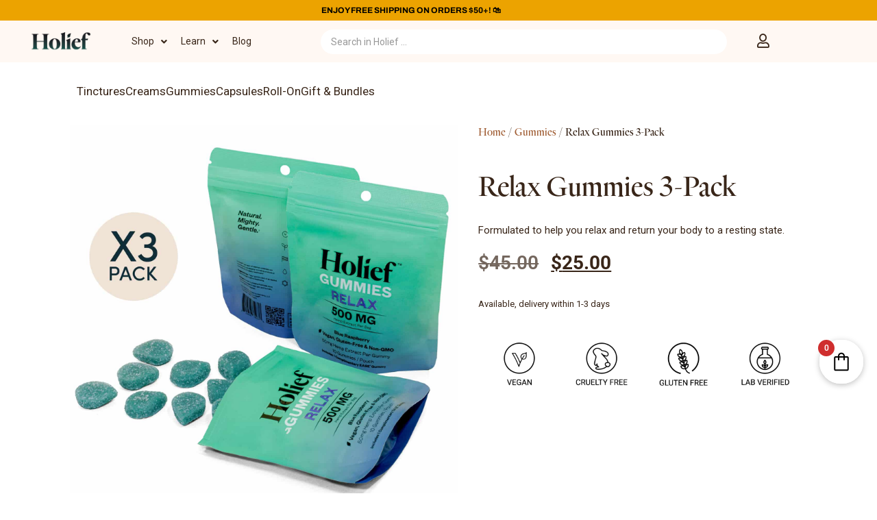

--- FILE ---
content_type: text/css
request_url: https://holief.com/wp-content/uploads/elementor/css/post-358.css?ver=1768539516
body_size: 1778
content:
.elementor-358 .elementor-element.elementor-element-761c21f6:not(.elementor-motion-effects-element-type-background), .elementor-358 .elementor-element.elementor-element-761c21f6 > .elementor-motion-effects-container > .elementor-motion-effects-layer{background-color:#F0E9E1;}.elementor-358 .elementor-element.elementor-element-761c21f6{border-style:solid;border-width:0px 0px 0px 0px;border-color:#ffc40e;transition:background 0.3s, border 0.3s, border-radius 0.3s, box-shadow 0.3s;padding:60px 0px 60px 0px;}.elementor-358 .elementor-element.elementor-element-761c21f6 > .elementor-background-overlay{transition:background 0.3s, border-radius 0.3s, opacity 0.3s;}.elementor-358 .elementor-element.elementor-element-3f4769a7 > .elementor-container > .elementor-column > .elementor-widget-wrap{align-content:flex-start;align-items:flex-start;}.elementor-358 .elementor-element.elementor-element-3f4769a7{padding:0px 0px 0px 0px;}.elementor-widget-heading .elementor-heading-title{font-family:var( --e-global-typography-primary-font-family ), Sans-serif;font-size:var( --e-global-typography-primary-font-size );font-weight:var( --e-global-typography-primary-font-weight );text-transform:var( --e-global-typography-primary-text-transform );font-style:var( --e-global-typography-primary-font-style );text-decoration:var( --e-global-typography-primary-text-decoration );line-height:var( --e-global-typography-primary-line-height );letter-spacing:var( --e-global-typography-primary-letter-spacing );word-spacing:var( --e-global-typography-primary-word-spacing );color:var( --e-global-color-primary );}.elementor-358 .elementor-element.elementor-element-37304c54 .elementor-heading-title{font-family:"Roboto", Sans-serif;font-size:20px;font-weight:500;color:#392619;}.elementor-widget-icon-list .elementor-icon-list-item:not(:last-child):after{border-color:var( --e-global-color-text );}.elementor-widget-icon-list .elementor-icon-list-icon i{color:var( --e-global-color-primary );}.elementor-widget-icon-list .elementor-icon-list-icon svg{fill:var( --e-global-color-primary );}.elementor-widget-icon-list .elementor-icon-list-item > .elementor-icon-list-text, .elementor-widget-icon-list .elementor-icon-list-item > a{font-family:var( --e-global-typography-text-font-family ), Sans-serif;font-size:var( --e-global-typography-text-font-size );font-weight:var( --e-global-typography-text-font-weight );text-transform:var( --e-global-typography-text-text-transform );font-style:var( --e-global-typography-text-font-style );text-decoration:var( --e-global-typography-text-text-decoration );line-height:var( --e-global-typography-text-line-height );letter-spacing:var( --e-global-typography-text-letter-spacing );}.elementor-widget-icon-list .elementor-icon-list-text{color:var( --e-global-color-secondary );}.elementor-358 .elementor-element.elementor-element-2037f6f2 .elementor-icon-list-items:not(.elementor-inline-items) .elementor-icon-list-item:not(:last-child){padding-block-end:calc(5px/2);}.elementor-358 .elementor-element.elementor-element-2037f6f2 .elementor-icon-list-items:not(.elementor-inline-items) .elementor-icon-list-item:not(:first-child){margin-block-start:calc(5px/2);}.elementor-358 .elementor-element.elementor-element-2037f6f2 .elementor-icon-list-items.elementor-inline-items .elementor-icon-list-item{margin-inline:calc(5px/2);}.elementor-358 .elementor-element.elementor-element-2037f6f2 .elementor-icon-list-items.elementor-inline-items{margin-inline:calc(-5px/2);}.elementor-358 .elementor-element.elementor-element-2037f6f2 .elementor-icon-list-items.elementor-inline-items .elementor-icon-list-item:after{inset-inline-end:calc(-5px/2);}.elementor-358 .elementor-element.elementor-element-2037f6f2 .elementor-icon-list-icon i{transition:color 0.3s;}.elementor-358 .elementor-element.elementor-element-2037f6f2 .elementor-icon-list-icon svg{transition:fill 0.3s;}.elementor-358 .elementor-element.elementor-element-2037f6f2{--e-icon-list-icon-size:0px;--icon-vertical-offset:0px;}.elementor-358 .elementor-element.elementor-element-2037f6f2 .elementor-icon-list-icon{padding-inline-end:0px;}.elementor-358 .elementor-element.elementor-element-2037f6f2 .elementor-icon-list-item > .elementor-icon-list-text, .elementor-358 .elementor-element.elementor-element-2037f6f2 .elementor-icon-list-item > a{font-size:14px;font-weight:300;}.elementor-358 .elementor-element.elementor-element-2037f6f2 .elementor-icon-list-text{color:#392619;transition:color 0.3s;}.elementor-358 .elementor-element.elementor-element-86f2206 .elementor-heading-title{font-family:"Roboto", Sans-serif;font-size:20px;font-weight:500;color:#392619;}.elementor-358 .elementor-element.elementor-element-ce50545 .elementor-icon-list-items:not(.elementor-inline-items) .elementor-icon-list-item:not(:last-child){padding-block-end:calc(5px/2);}.elementor-358 .elementor-element.elementor-element-ce50545 .elementor-icon-list-items:not(.elementor-inline-items) .elementor-icon-list-item:not(:first-child){margin-block-start:calc(5px/2);}.elementor-358 .elementor-element.elementor-element-ce50545 .elementor-icon-list-items.elementor-inline-items .elementor-icon-list-item{margin-inline:calc(5px/2);}.elementor-358 .elementor-element.elementor-element-ce50545 .elementor-icon-list-items.elementor-inline-items{margin-inline:calc(-5px/2);}.elementor-358 .elementor-element.elementor-element-ce50545 .elementor-icon-list-items.elementor-inline-items .elementor-icon-list-item:after{inset-inline-end:calc(-5px/2);}.elementor-358 .elementor-element.elementor-element-ce50545 .elementor-icon-list-icon i{transition:color 0.3s;}.elementor-358 .elementor-element.elementor-element-ce50545 .elementor-icon-list-icon svg{transition:fill 0.3s;}.elementor-358 .elementor-element.elementor-element-ce50545{--e-icon-list-icon-size:0px;--icon-vertical-offset:0px;}.elementor-358 .elementor-element.elementor-element-ce50545 .elementor-icon-list-icon{padding-inline-end:0px;}.elementor-358 .elementor-element.elementor-element-ce50545 .elementor-icon-list-item > .elementor-icon-list-text, .elementor-358 .elementor-element.elementor-element-ce50545 .elementor-icon-list-item > a{font-size:14px;font-weight:300;}.elementor-358 .elementor-element.elementor-element-ce50545 .elementor-icon-list-text{color:#392619;transition:color 0.3s;}.elementor-358 .elementor-element.elementor-element-bedbb59 .elementor-heading-title{font-family:"Roboto", Sans-serif;font-size:20px;font-weight:500;color:#392619;}.elementor-358 .elementor-element.elementor-element-5e9abc26 .elementor-icon-list-items:not(.elementor-inline-items) .elementor-icon-list-item:not(:last-child){padding-block-end:calc(5px/2);}.elementor-358 .elementor-element.elementor-element-5e9abc26 .elementor-icon-list-items:not(.elementor-inline-items) .elementor-icon-list-item:not(:first-child){margin-block-start:calc(5px/2);}.elementor-358 .elementor-element.elementor-element-5e9abc26 .elementor-icon-list-items.elementor-inline-items .elementor-icon-list-item{margin-inline:calc(5px/2);}.elementor-358 .elementor-element.elementor-element-5e9abc26 .elementor-icon-list-items.elementor-inline-items{margin-inline:calc(-5px/2);}.elementor-358 .elementor-element.elementor-element-5e9abc26 .elementor-icon-list-items.elementor-inline-items .elementor-icon-list-item:after{inset-inline-end:calc(-5px/2);}.elementor-358 .elementor-element.elementor-element-5e9abc26 .elementor-icon-list-icon i{transition:color 0.3s;}.elementor-358 .elementor-element.elementor-element-5e9abc26 .elementor-icon-list-icon svg{transition:fill 0.3s;}.elementor-358 .elementor-element.elementor-element-5e9abc26{--e-icon-list-icon-size:0px;--icon-vertical-offset:0px;}.elementor-358 .elementor-element.elementor-element-5e9abc26 .elementor-icon-list-icon{padding-inline-end:0px;}.elementor-358 .elementor-element.elementor-element-5e9abc26 .elementor-icon-list-item > .elementor-icon-list-text, .elementor-358 .elementor-element.elementor-element-5e9abc26 .elementor-icon-list-item > a{font-size:14px;font-weight:300;}.elementor-358 .elementor-element.elementor-element-5e9abc26 .elementor-icon-list-text{color:#392619;transition:color 0.3s;}.elementor-bc-flex-widget .elementor-358 .elementor-element.elementor-element-939cae3.elementor-column .elementor-widget-wrap{align-items:flex-start;}.elementor-358 .elementor-element.elementor-element-939cae3.elementor-column.elementor-element[data-element_type="column"] > .elementor-widget-wrap.elementor-element-populated{align-content:flex-start;align-items:flex-start;}.elementor-358 .elementor-element.elementor-element-db7c43b .elementor-heading-title{font-family:"Roboto", Sans-serif;font-size:20px;font-weight:500;color:#392619;}.elementor-358 .elementor-element.elementor-element-4f2e1c5 > .elementor-widget-container{margin:-15px 0px 0px 0px;}.elementor-358 .elementor-element.elementor-element-73500607{--grid-template-columns:repeat(0, auto);--icon-size:21px;--grid-column-gap:20px;--grid-row-gap:0px;}.elementor-358 .elementor-element.elementor-element-73500607 .elementor-widget-container{text-align:center;}.elementor-358 .elementor-element.elementor-element-73500607 > .elementor-widget-container{margin:5px 0px 0px 0px;}.elementor-358 .elementor-element.elementor-element-73500607 .elementor-social-icon{background-color:var( --e-global-color-86b4fcd );--icon-padding:0em;}.elementor-358 .elementor-element.elementor-element-73500607 .elementor-social-icon i{color:#454544;}.elementor-358 .elementor-element.elementor-element-73500607 .elementor-social-icon svg{fill:#454544;}.elementor-358 .elementor-element.elementor-element-73500607 .elementor-social-icon:hover i{color:#7D7051;}.elementor-358 .elementor-element.elementor-element-73500607 .elementor-social-icon:hover svg{fill:#7D7051;}.elementor-358 .elementor-element.elementor-element-74d0113 > .elementor-container > .elementor-column > .elementor-widget-wrap{align-content:center;align-items:center;}.elementor-358 .elementor-element.elementor-element-74d0113:not(.elementor-motion-effects-element-type-background), .elementor-358 .elementor-element.elementor-element-74d0113 > .elementor-motion-effects-container > .elementor-motion-effects-layer{background-color:#9E9181;}.elementor-358 .elementor-element.elementor-element-74d0113 > .elementor-container{min-height:72px;}.elementor-358 .elementor-element.elementor-element-74d0113{transition:background 0.3s, border 0.3s, border-radius 0.3s, box-shadow 0.3s;}.elementor-358 .elementor-element.elementor-element-74d0113 > .elementor-background-overlay{transition:background 0.3s, border-radius 0.3s, opacity 0.3s;}.elementor-widget-text-editor{font-family:var( --e-global-typography-text-font-family ), Sans-serif;font-size:var( --e-global-typography-text-font-size );font-weight:var( --e-global-typography-text-font-weight );text-transform:var( --e-global-typography-text-text-transform );font-style:var( --e-global-typography-text-font-style );text-decoration:var( --e-global-typography-text-text-decoration );line-height:var( --e-global-typography-text-line-height );letter-spacing:var( --e-global-typography-text-letter-spacing );color:var( --e-global-color-text );}.elementor-widget-text-editor.elementor-drop-cap-view-stacked .elementor-drop-cap{background-color:var( --e-global-color-primary );}.elementor-widget-text-editor.elementor-drop-cap-view-framed .elementor-drop-cap, .elementor-widget-text-editor.elementor-drop-cap-view-default .elementor-drop-cap{color:var( --e-global-color-primary );border-color:var( --e-global-color-primary );}.elementor-358 .elementor-element.elementor-element-54d8f79 > .elementor-widget-container{margin:20px 0px 0px 0px;}.elementor-358 .elementor-element.elementor-element-54d8f79{text-align:center;font-family:"Heldane", Sans-serif;font-size:14px;font-weight:200;text-transform:none;font-style:normal;text-decoration:none;line-height:1em;letter-spacing:0px;color:#FFFFFF;}.elementor-358 .elementor-element.elementor-element-75d20d1 > .elementor-widget-container{margin:0px 0px 0px 0px;}.elementor-358 .elementor-element.elementor-element-75d20d1{text-align:center;font-family:"Heldane", Sans-serif;font-size:14px;font-weight:600;text-transform:none;font-style:normal;text-decoration:none;line-height:1em;letter-spacing:0px;color:#FFFFFF;}.elementor-theme-builder-content-area{height:400px;}.elementor-location-header:before, .elementor-location-footer:before{content:"";display:table;clear:both;}@media(max-width:1200px){.elementor-358 .elementor-element.elementor-element-54d8f79{font-size:13px;}.elementor-358 .elementor-element.elementor-element-75d20d1{font-size:13px;}}@media(min-width:521px){.elementor-358 .elementor-element.elementor-element-709372f1{width:19.829%;}.elementor-358 .elementor-element.elementor-element-60d8e18{width:12.119%;}.elementor-358 .elementor-element.elementor-element-877e45a{width:16.78%;}.elementor-358 .elementor-element.elementor-element-939cae3{width:51.272%;}}@media(max-width:1024px) and (min-width:521px){.elementor-358 .elementor-element.elementor-element-709372f1{width:25%;}.elementor-358 .elementor-element.elementor-element-60d8e18{width:25%;}.elementor-358 .elementor-element.elementor-element-877e45a{width:25%;}}@media(max-width:1024px){.elementor-358 .elementor-element.elementor-element-761c21f6{padding:50px 20px 50px 20px;}.elementor-widget-heading .elementor-heading-title{font-size:var( --e-global-typography-primary-font-size );line-height:var( --e-global-typography-primary-line-height );letter-spacing:var( --e-global-typography-primary-letter-spacing );word-spacing:var( --e-global-typography-primary-word-spacing );}.elementor-358 .elementor-element.elementor-element-37304c54 .elementor-heading-title{font-size:19px;}.elementor-widget-icon-list .elementor-icon-list-item > .elementor-icon-list-text, .elementor-widget-icon-list .elementor-icon-list-item > a{font-size:var( --e-global-typography-text-font-size );line-height:var( --e-global-typography-text-line-height );letter-spacing:var( --e-global-typography-text-letter-spacing );}.elementor-358 .elementor-element.elementor-element-86f2206 .elementor-heading-title{font-size:19px;}.elementor-358 .elementor-element.elementor-element-bedbb59 .elementor-heading-title{font-size:19px;}.elementor-358 .elementor-element.elementor-element-db7c43b .elementor-heading-title{font-size:19px;}.elementor-358 .elementor-element.elementor-element-73500607{--icon-size:18px;}.elementor-widget-text-editor{font-size:var( --e-global-typography-text-font-size );line-height:var( --e-global-typography-text-line-height );letter-spacing:var( --e-global-typography-text-letter-spacing );}.elementor-358 .elementor-element.elementor-element-54d8f79{font-size:13px;}.elementor-358 .elementor-element.elementor-element-75d20d1{font-size:13px;}}@media(max-width:520px){.elementor-358 .elementor-element.elementor-element-761c21f6{padding:30px 20px 30px 20px;}.elementor-358 .elementor-element.elementor-element-4486ccbd > .elementor-element-populated{padding:0px 0px 0px 0px;}.elementor-358 .elementor-element.elementor-element-3f4769a7{margin-top:10px;margin-bottom:0px;padding:0px 0px 0px 0px;}.elementor-358 .elementor-element.elementor-element-709372f1{width:100%;}.elementor-bc-flex-widget .elementor-358 .elementor-element.elementor-element-709372f1.elementor-column .elementor-widget-wrap{align-items:flex-start;}.elementor-358 .elementor-element.elementor-element-709372f1.elementor-column.elementor-element[data-element_type="column"] > .elementor-widget-wrap.elementor-element-populated{align-content:flex-start;align-items:flex-start;}.elementor-358 .elementor-element.elementor-element-709372f1.elementor-column > .elementor-widget-wrap{justify-content:center;}.elementor-358 .elementor-element.elementor-element-709372f1 > .elementor-element-populated{padding:20px 0px 0px 0px;}.elementor-widget-heading .elementor-heading-title{font-size:var( --e-global-typography-primary-font-size );line-height:var( --e-global-typography-primary-line-height );letter-spacing:var( --e-global-typography-primary-letter-spacing );word-spacing:var( --e-global-typography-primary-word-spacing );}.elementor-358 .elementor-element.elementor-element-37304c54 .elementor-heading-title{font-size:20px;}.elementor-widget-icon-list .elementor-icon-list-item > .elementor-icon-list-text, .elementor-widget-icon-list .elementor-icon-list-item > a{font-size:var( --e-global-typography-text-font-size );line-height:var( --e-global-typography-text-line-height );letter-spacing:var( --e-global-typography-text-letter-spacing );}.elementor-358 .elementor-element.elementor-element-2037f6f2 .elementor-icon-list-item > .elementor-icon-list-text, .elementor-358 .elementor-element.elementor-element-2037f6f2 .elementor-icon-list-item > a{font-size:17px;line-height:2.5em;}.elementor-358 .elementor-element.elementor-element-60d8e18{width:100%;}.elementor-bc-flex-widget .elementor-358 .elementor-element.elementor-element-60d8e18.elementor-column .elementor-widget-wrap{align-items:flex-start;}.elementor-358 .elementor-element.elementor-element-60d8e18.elementor-column.elementor-element[data-element_type="column"] > .elementor-widget-wrap.elementor-element-populated{align-content:flex-start;align-items:flex-start;}.elementor-358 .elementor-element.elementor-element-60d8e18.elementor-column > .elementor-widget-wrap{justify-content:center;}.elementor-358 .elementor-element.elementor-element-60d8e18 > .elementor-element-populated{padding:20px 0px 0px 0px;}.elementor-358 .elementor-element.elementor-element-86f2206 .elementor-heading-title{font-size:20px;}.elementor-358 .elementor-element.elementor-element-ce50545 .elementor-icon-list-item > .elementor-icon-list-text, .elementor-358 .elementor-element.elementor-element-ce50545 .elementor-icon-list-item > a{font-size:17px;line-height:2.5em;}.elementor-358 .elementor-element.elementor-element-877e45a{width:100%;}.elementor-bc-flex-widget .elementor-358 .elementor-element.elementor-element-877e45a.elementor-column .elementor-widget-wrap{align-items:flex-start;}.elementor-358 .elementor-element.elementor-element-877e45a.elementor-column.elementor-element[data-element_type="column"] > .elementor-widget-wrap.elementor-element-populated{align-content:flex-start;align-items:flex-start;}.elementor-358 .elementor-element.elementor-element-877e45a.elementor-column > .elementor-widget-wrap{justify-content:center;}.elementor-358 .elementor-element.elementor-element-877e45a > .elementor-element-populated{padding:20px 0px 0px 0px;}.elementor-358 .elementor-element.elementor-element-bedbb59 .elementor-heading-title{font-size:20px;}.elementor-358 .elementor-element.elementor-element-5e9abc26 .elementor-icon-list-item > .elementor-icon-list-text, .elementor-358 .elementor-element.elementor-element-5e9abc26 .elementor-icon-list-item > a{font-size:17px;line-height:2.5em;}.elementor-358 .elementor-element.elementor-element-939cae3 > .elementor-element-populated{margin:20px 0px 0px 0px;--e-column-margin-right:0px;--e-column-margin-left:0px;}.elementor-358 .elementor-element.elementor-element-db7c43b > .elementor-widget-container{margin:0px 0px 0px -10px;}.elementor-358 .elementor-element.elementor-element-db7c43b .elementor-heading-title{font-size:20px;}.elementor-358 .elementor-element.elementor-element-4f2e1c5 > .elementor-widget-container{margin:0px 0px 0px -12px;}.elementor-358 .elementor-element.elementor-element-73500607 .elementor-widget-container{text-align:center;}.elementor-widget-text-editor{font-size:var( --e-global-typography-text-font-size );line-height:var( --e-global-typography-text-line-height );letter-spacing:var( --e-global-typography-text-letter-spacing );}.elementor-358 .elementor-element.elementor-element-54d8f79{font-size:13px;}.elementor-358 .elementor-element.elementor-element-75d20d1{font-size:13px;}}

--- FILE ---
content_type: text/css
request_url: https://holief.com/wp-content/uploads/elementor/css/post-351.css?ver=1768539786
body_size: 4785
content:
.elementor-351 .elementor-element.elementor-element-711f3670 > .elementor-container > .elementor-column > .elementor-widget-wrap{align-content:center;align-items:center;}.elementor-351 .elementor-element.elementor-element-711f3670:not(.elementor-motion-effects-element-type-background), .elementor-351 .elementor-element.elementor-element-711f3670 > .elementor-motion-effects-container > .elementor-motion-effects-layer{background-color:#FFFFFF;}.elementor-351 .elementor-element.elementor-element-711f3670{overflow:hidden;transition:background 0.3s, border 0.3s, border-radius 0.3s, box-shadow 0.3s;padding:0% 8% 0% 8%;}.elementor-351 .elementor-element.elementor-element-711f3670 > .elementor-background-overlay{transition:background 0.3s, border-radius 0.3s, opacity 0.3s;}.elementor-bc-flex-widget .elementor-351 .elementor-element.elementor-element-41627cbd.elementor-column .elementor-widget-wrap{align-items:flex-end;}.elementor-351 .elementor-element.elementor-element-41627cbd.elementor-column.elementor-element[data-element_type="column"] > .elementor-widget-wrap.elementor-element-populated{align-content:flex-end;align-items:flex-end;}.elementor-351 .elementor-element.elementor-element-41627cbd > .elementor-element-populated{padding:0% 0% 0% 0%;}.elementor-351 .elementor-element.elementor-element-b746df3 > .elementor-container > .elementor-column > .elementor-widget-wrap{align-content:center;align-items:center;}.elementor-351 .elementor-element.elementor-element-b746df3 > .elementor-container{max-width:1148px;}.elementor-351 .elementor-element.elementor-element-b746df3{padding:20px 0px 0px 0px;}.elementor-widget-icon-list .elementor-icon-list-item:not(:last-child):after{border-color:var( --e-global-color-text );}.elementor-widget-icon-list .elementor-icon-list-icon i{color:var( --e-global-color-primary );}.elementor-widget-icon-list .elementor-icon-list-icon svg{fill:var( --e-global-color-primary );}.elementor-widget-icon-list .elementor-icon-list-item > .elementor-icon-list-text, .elementor-widget-icon-list .elementor-icon-list-item > a{font-family:var( --e-global-typography-text-font-family ), Sans-serif;font-size:var( --e-global-typography-text-font-size );font-weight:var( --e-global-typography-text-font-weight );text-transform:var( --e-global-typography-text-text-transform );font-style:var( --e-global-typography-text-font-style );text-decoration:var( --e-global-typography-text-text-decoration );line-height:var( --e-global-typography-text-line-height );letter-spacing:var( --e-global-typography-text-letter-spacing );}.elementor-widget-icon-list .elementor-icon-list-text{color:var( --e-global-color-secondary );}.elementor-351 .elementor-element.elementor-element-f9d5fed .elementor-icon-list-items:not(.elementor-inline-items) .elementor-icon-list-item:not(:last-child){padding-block-end:calc(15px/2);}.elementor-351 .elementor-element.elementor-element-f9d5fed .elementor-icon-list-items:not(.elementor-inline-items) .elementor-icon-list-item:not(:first-child){margin-block-start:calc(15px/2);}.elementor-351 .elementor-element.elementor-element-f9d5fed .elementor-icon-list-items.elementor-inline-items .elementor-icon-list-item{margin-inline:calc(15px/2);}.elementor-351 .elementor-element.elementor-element-f9d5fed .elementor-icon-list-items.elementor-inline-items{margin-inline:calc(-15px/2);}.elementor-351 .elementor-element.elementor-element-f9d5fed .elementor-icon-list-items.elementor-inline-items .elementor-icon-list-item:after{inset-inline-end:calc(-15px/2);}.elementor-351 .elementor-element.elementor-element-f9d5fed .elementor-icon-list-icon i{transition:color 0.3s;}.elementor-351 .elementor-element.elementor-element-f9d5fed .elementor-icon-list-icon svg{transition:fill 0.3s;}.elementor-351 .elementor-element.elementor-element-f9d5fed{--e-icon-list-icon-size:14px;--icon-vertical-offset:0px;}.elementor-351 .elementor-element.elementor-element-f9d5fed .elementor-icon-list-icon{padding-inline-end:0px;}.elementor-351 .elementor-element.elementor-element-f9d5fed .elementor-icon-list-item > .elementor-icon-list-text, .elementor-351 .elementor-element.elementor-element-f9d5fed .elementor-icon-list-item > a{font-family:"Roboto", Sans-serif;font-size:17px;font-weight:400;text-transform:none;font-style:normal;text-decoration:none;line-height:1.5em;letter-spacing:0px;}.elementor-351 .elementor-element.elementor-element-f9d5fed .elementor-icon-list-text{color:#392619;transition:color 0.3s;}.elementor-351 .elementor-element.elementor-element-cfb7271:not(.elementor-motion-effects-element-type-background), .elementor-351 .elementor-element.elementor-element-cfb7271 > .elementor-motion-effects-container > .elementor-motion-effects-layer{background-color:#FFFFFF;}.elementor-351 .elementor-element.elementor-element-cfb7271{overflow:hidden;transition:background 0.3s, border 0.3s, border-radius 0.3s, box-shadow 0.3s;padding:2% 8% 03% 8%;}.elementor-351 .elementor-element.elementor-element-cfb7271 > .elementor-background-overlay{transition:background 0.3s, border-radius 0.3s, opacity 0.3s;}.elementor-351 .elementor-element.elementor-element-ec4888a > .elementor-element-populated{padding:0% 0% 0% 0%;}.elementor-351 .elementor-element.elementor-element-5c3d78c .jet-gallery-swiper-thumb .swiper-slide{--columns:3;--space-between:10px;}.elementor-351 .elementor-element.elementor-element-5c3d78c .jet-woo-product-gallery-slider .jet-woo-product-gallery__image{text-align:center;}.elementor-351 .elementor-element.elementor-element-5c3d78c .jet-woo-product-gallery-slider .jet-swiper-nav{padding:0px 0px 0px 0px;}.elementor-351 .elementor-element.elementor-element-5c3d78c .jet-woo-product-gallery-slider .jet-swiper-nav.jet-swiper-button-prev{top:50%;bottom:auto;transform:translate(0,-50%);right:auto;}.elementor-351 .elementor-element.elementor-element-5c3d78c .jet-woo-product-gallery-slider .jet-swiper-nav.jet-swiper-button-next{top:50%;bottom:auto;transform:translate(0,-50%);left:auto;}.elementor-351 .elementor-element.elementor-element-5c3d78c .jet-woo-swiper-gallery-thumbs.swiper-container-horizontal{text-align:left;}.elementor-351 .elementor-element.elementor-element-5c3d78c .jet-woo-swiper-gallery-thumbs .jet-swiper-nav.jet-swiper-button-prev{top:50%;bottom:auto;transform:translate(0,-50%);right:auto;}.elementor-351 .elementor-element.elementor-element-5c3d78c .jet-woo-swiper-gallery-thumbs .jet-swiper-nav.jet-swiper-button-next{top:50%;bottom:auto;transform:translate(0,-50%);left:auto;}.elementor-351 .elementor-element.elementor-element-e5e000e > .elementor-element-populated{transition:background 0.3s, border 0.3s, border-radius 0.3s, box-shadow 0.3s;padding:0px 0px 0px 30px;}.elementor-351 .elementor-element.elementor-element-e5e000e > .elementor-element-populated > .elementor-background-overlay{transition:background 0.3s, border-radius 0.3s, opacity 0.3s;}.elementor-351 .elementor-element.elementor-element-7f402b4 .woocommerce-breadcrumb{color:#392619;font-family:"Heldane", Sans-serif;text-align:start;}.elementor-351 .elementor-element.elementor-element-7f402b4 .woocommerce-breadcrumb > a{color:#A15F36;}.elementor-widget-woocommerce-product-title .elementor-heading-title{font-family:var( --e-global-typography-primary-font-family ), Sans-serif;font-size:var( --e-global-typography-primary-font-size );font-weight:var( --e-global-typography-primary-font-weight );text-transform:var( --e-global-typography-primary-text-transform );font-style:var( --e-global-typography-primary-font-style );text-decoration:var( --e-global-typography-primary-text-decoration );line-height:var( --e-global-typography-primary-line-height );letter-spacing:var( --e-global-typography-primary-letter-spacing );word-spacing:var( --e-global-typography-primary-word-spacing );color:var( --e-global-color-primary );}.elementor-351 .elementor-element.elementor-element-0bccab2 > .elementor-widget-container{margin:0px 0px 0px 0px;}.elementor-351 .elementor-element.elementor-element-0bccab2{text-align:start;}.elementor-351 .elementor-element.elementor-element-0bccab2 .elementor-heading-title{font-family:"Heldane", Sans-serif;font-size:42px;font-weight:600;text-transform:none;font-style:normal;text-decoration:none;line-height:1.5em;letter-spacing:0px;color:#392619;}.woocommerce .elementor-351 .elementor-element.elementor-element-70d91b0 .star-rating{color:#000000;}.woocommerce .elementor-351 .elementor-element.elementor-element-70d91b0 .woocommerce-review-link{color:#392619;font-family:"Roboto", Sans-serif;font-size:13px;}.elementor-widget-text-editor{font-family:var( --e-global-typography-text-font-family ), Sans-serif;font-size:var( --e-global-typography-text-font-size );font-weight:var( --e-global-typography-text-font-weight );text-transform:var( --e-global-typography-text-text-transform );font-style:var( --e-global-typography-text-font-style );text-decoration:var( --e-global-typography-text-text-decoration );line-height:var( --e-global-typography-text-line-height );letter-spacing:var( --e-global-typography-text-letter-spacing );color:var( --e-global-color-text );}.elementor-widget-text-editor.elementor-drop-cap-view-stacked .elementor-drop-cap{background-color:var( --e-global-color-primary );}.elementor-widget-text-editor.elementor-drop-cap-view-framed .elementor-drop-cap, .elementor-widget-text-editor.elementor-drop-cap-view-default .elementor-drop-cap{color:var( --e-global-color-primary );border-color:var( --e-global-color-primary );}.elementor-351 .elementor-element.elementor-element-6c81d97{text-align:start;font-family:"Roboto", Sans-serif;font-size:15px;font-weight:400;text-transform:none;font-style:normal;text-decoration:none;line-height:1.5em;letter-spacing:0px;color:#392619;}.woocommerce .elementor-widget-woocommerce-product-price .price{color:var( --e-global-color-primary );font-family:var( --e-global-typography-primary-font-family ), Sans-serif;font-size:var( --e-global-typography-primary-font-size );font-weight:var( --e-global-typography-primary-font-weight );text-transform:var( --e-global-typography-primary-text-transform );font-style:var( --e-global-typography-primary-font-style );text-decoration:var( --e-global-typography-primary-text-decoration );line-height:var( --e-global-typography-primary-line-height );letter-spacing:var( --e-global-typography-primary-letter-spacing );word-spacing:var( --e-global-typography-primary-word-spacing );}.elementor-351 .elementor-element.elementor-element-fa0d182 > .elementor-widget-container{margin:0px 0px 0px 0px;}.elementor-351 .elementor-element.elementor-element-fa0d182{text-align:start;}.woocommerce .elementor-351 .elementor-element.elementor-element-fa0d182 .price{color:#392619;font-family:"Roboto", Sans-serif;font-size:28px;font-weight:600;text-transform:none;font-style:normal;text-decoration:none;line-height:1.2em;letter-spacing:0px;word-spacing:1px;}.woocommerce .elementor-351 .elementor-element.elementor-element-fa0d182 .price ins{color:var( --e-global-color-text );}body:not(.rtl) .elementor-351 .elementor-element.elementor-element-fa0d182:not(.elementor-product-price-block-yes) del{margin-right:10px;}body.rtl .elementor-351 .elementor-element.elementor-element-fa0d182:not(.elementor-product-price-block-yes) del{margin-left:10px;}.elementor-351 .elementor-element.elementor-element-fa0d182.elementor-product-price-block-yes del{margin-bottom:10px;}.elementor-widget-wc-add-to-cart .elementor-button{background-color:var( --e-global-color-accent );font-family:var( --e-global-typography-accent-font-family ), Sans-serif;font-size:var( --e-global-typography-accent-font-size );font-weight:var( --e-global-typography-accent-font-weight );text-transform:var( --e-global-typography-accent-text-transform );font-style:var( --e-global-typography-accent-font-style );text-decoration:var( --e-global-typography-accent-text-decoration );line-height:var( --e-global-typography-accent-line-height );letter-spacing:var( --e-global-typography-accent-letter-spacing );}.elementor-351 .elementor-element.elementor-element-1aa1476 .elementor-button{background-color:#FFFFFF;font-family:"Roboto", Sans-serif;font-size:16px;font-weight:600;text-transform:uppercase;font-style:normal;text-decoration:none;line-height:1em;letter-spacing:0px;fill:#392619;color:#392619;border-style:solid;border-width:1px 1px 1px 1px;border-color:#392619;border-radius:0px 0px 0px 0px;padding:15px 30px 15px 30px;}.elementor-351 .elementor-element.elementor-element-1aa1476 .elementor-button:hover, .elementor-351 .elementor-element.elementor-element-1aa1476 .elementor-button:focus{background-color:#000000;color:#FFFFFF;}.elementor-351 .elementor-element.elementor-element-1aa1476 > .elementor-widget-container{padding:0px 0px 0px 0px;}.elementor-351 .elementor-element.elementor-element-1aa1476 .elementor-button:hover svg, .elementor-351 .elementor-element.elementor-element-1aa1476 .elementor-button:focus svg{fill:#FFFFFF;}.elementor-351 .elementor-element.elementor-element-3fa3718{font-family:"Roboto", Sans-serif;font-size:13px;font-weight:400;text-transform:none;font-style:normal;text-decoration:none;line-height:1.5em;letter-spacing:0px;color:#392619;}.elementor-widget-image .widget-image-caption{color:var( --e-global-color-text );font-family:var( --e-global-typography-text-font-family ), Sans-serif;font-size:var( --e-global-typography-text-font-size );font-weight:var( --e-global-typography-text-font-weight );text-transform:var( --e-global-typography-text-text-transform );font-style:var( --e-global-typography-text-font-style );text-decoration:var( --e-global-typography-text-text-decoration );line-height:var( --e-global-typography-text-line-height );letter-spacing:var( --e-global-typography-text-letter-spacing );}.elementor-351 .elementor-element.elementor-element-1803665:not(.elementor-motion-effects-element-type-background), .elementor-351 .elementor-element.elementor-element-1803665 > .elementor-motion-effects-container > .elementor-motion-effects-layer{background-color:#FFF8F3;}.elementor-351 .elementor-element.elementor-element-1803665{transition:background 0.3s, border 0.3s, border-radius 0.3s, box-shadow 0.3s;}.elementor-351 .elementor-element.elementor-element-1803665 > .elementor-background-overlay{transition:background 0.3s, border-radius 0.3s, opacity 0.3s;}.elementor-351 .elementor-element.elementor-element-074b872:not(.elementor-motion-effects-element-type-background) > .elementor-widget-wrap, .elementor-351 .elementor-element.elementor-element-074b872 > .elementor-widget-wrap > .elementor-motion-effects-container > .elementor-motion-effects-layer{background-color:#FFF8F3;}.elementor-bc-flex-widget .elementor-351 .elementor-element.elementor-element-074b872.elementor-column .elementor-widget-wrap{align-items:center;}.elementor-351 .elementor-element.elementor-element-074b872.elementor-column.elementor-element[data-element_type="column"] > .elementor-widget-wrap.elementor-element-populated{align-content:center;align-items:center;}.elementor-351 .elementor-element.elementor-element-074b872 > .elementor-element-populated{transition:background 0.3s, border 0.3s, border-radius 0.3s, box-shadow 0.3s;padding:20px 70px 20px 70px;}.elementor-351 .elementor-element.elementor-element-074b872 > .elementor-element-populated > .elementor-background-overlay{transition:background 0.3s, border-radius 0.3s, opacity 0.3s;}.elementor-widget-heading .elementor-heading-title{font-family:var( --e-global-typography-primary-font-family ), Sans-serif;font-size:var( --e-global-typography-primary-font-size );font-weight:var( --e-global-typography-primary-font-weight );text-transform:var( --e-global-typography-primary-text-transform );font-style:var( --e-global-typography-primary-font-style );text-decoration:var( --e-global-typography-primary-text-decoration );line-height:var( --e-global-typography-primary-line-height );letter-spacing:var( --e-global-typography-primary-letter-spacing );word-spacing:var( --e-global-typography-primary-word-spacing );color:var( --e-global-color-primary );}.elementor-351 .elementor-element.elementor-element-07db0d0 > .elementor-widget-container{margin:0px 0px 0px 0px;}.elementor-351 .elementor-element.elementor-element-07db0d0{text-align:start;}.elementor-351 .elementor-element.elementor-element-07db0d0 .elementor-heading-title{font-family:"Heldane", Sans-serif;font-size:32px;font-weight:600;text-transform:capitalize;text-decoration:none;line-height:1.2em;letter-spacing:1.3px;word-spacing:1px;color:#392619;}.elementor-351 .elementor-element.elementor-element-55c1023{font-family:"Roboto", Sans-serif;font-size:16px;font-weight:400;text-transform:none;font-style:normal;text-decoration:none;line-height:1.5em;letter-spacing:0px;color:#392619;}.elementor-widget-button .elementor-button{background-color:var( --e-global-color-accent );font-family:var( --e-global-typography-accent-font-family ), Sans-serif;font-size:var( --e-global-typography-accent-font-size );font-weight:var( --e-global-typography-accent-font-weight );text-transform:var( --e-global-typography-accent-text-transform );font-style:var( --e-global-typography-accent-font-style );text-decoration:var( --e-global-typography-accent-text-decoration );line-height:var( --e-global-typography-accent-line-height );letter-spacing:var( --e-global-typography-accent-letter-spacing );}.elementor-351 .elementor-element.elementor-element-799bbf5 .elementor-button{background-color:#FFF8F3;font-family:"Roboto", Sans-serif;font-size:14px;font-weight:500;text-transform:capitalize;font-style:normal;text-decoration:none;line-height:1em;letter-spacing:0px;fill:#392619;color:#392619;border-style:solid;border-color:#392619;padding:8px 10px 5px 10px;}.elementor-351 .elementor-element.elementor-element-799bbf5 > .elementor-widget-container{padding:30px 0px 0px 0px;}.elementor-351 .elementor-element.elementor-element-799bbf5 .elementor-button-content-wrapper{flex-direction:row;}.elementor-351 .elementor-element.elementor-element-429806c{transition:background 0.3s, border 0.3s, border-radius 0.3s, box-shadow 0.3s;}.elementor-351 .elementor-element.elementor-element-429806c > .elementor-background-overlay{transition:background 0.3s, border-radius 0.3s, opacity 0.3s;}.elementor-bc-flex-widget .elementor-351 .elementor-element.elementor-element-b304100.elementor-column .elementor-widget-wrap{align-items:center;}.elementor-351 .elementor-element.elementor-element-b304100.elementor-column.elementor-element[data-element_type="column"] > .elementor-widget-wrap.elementor-element-populated{align-content:center;align-items:center;}.elementor-351 .elementor-element.elementor-element-b304100 > .elementor-element-populated{transition:background 0.3s, border 0.3s, border-radius 0.3s, box-shadow 0.3s;padding:20px 70px 20px 70px;}.elementor-351 .elementor-element.elementor-element-b304100 > .elementor-element-populated > .elementor-background-overlay{transition:background 0.3s, border-radius 0.3s, opacity 0.3s;}.elementor-351 .elementor-element.elementor-element-4dd9b97 > .elementor-widget-container{margin:0px 0px 0px 0px;}.elementor-351 .elementor-element.elementor-element-4dd9b97{text-align:start;}.elementor-351 .elementor-element.elementor-element-4dd9b97 .elementor-heading-title{font-family:"Heldane", Sans-serif;font-size:32px;font-weight:600;text-transform:capitalize;text-decoration:none;line-height:1.2em;letter-spacing:1.3px;word-spacing:1px;color:#392619;}.elementor-351 .elementor-element.elementor-element-37b7cd9{font-family:"Roboto", Sans-serif;font-size:16px;font-weight:400;text-transform:none;font-style:normal;line-height:1.5em;letter-spacing:0px;color:#392619;}.elementor-351 .elementor-element.elementor-element-a05eb1a .elementor-button{background-color:#FFFFFF;font-family:"Roboto", Sans-serif;font-size:14px;font-weight:500;text-transform:capitalize;font-style:normal;text-decoration:none;line-height:1em;letter-spacing:0px;fill:#392619;color:#392619;border-style:solid;border-color:#392619;padding:8px 10px 5px 10px;}.elementor-351 .elementor-element.elementor-element-a05eb1a .elementor-button-content-wrapper{flex-direction:row-reverse;}.elementor-351 .elementor-element.elementor-element-60bc5ca > .elementor-container > .elementor-column > .elementor-widget-wrap{align-content:center;align-items:center;}.elementor-351 .elementor-element.elementor-element-60bc5ca:not(.elementor-motion-effects-element-type-background), .elementor-351 .elementor-element.elementor-element-60bc5ca > .elementor-motion-effects-container > .elementor-motion-effects-layer{background-color:#FFF8F3;}.elementor-351 .elementor-element.elementor-element-60bc5ca > .elementor-container{min-height:14vh;}.elementor-351 .elementor-element.elementor-element-60bc5ca{transition:background 0.3s, border 0.3s, border-radius 0.3s, box-shadow 0.3s;margin-top:0px;margin-bottom:0px;padding:20px 0px 20px 0px;z-index:50;}.elementor-351 .elementor-element.elementor-element-60bc5ca > .elementor-background-overlay{transition:background 0.3s, border-radius 0.3s, opacity 0.3s;}.elementor-351 .elementor-element.elementor-element-4a3e77f{padding:20px 20px 20px 20px;}.elementor-351 .elementor-element.elementor-element-7c528d7 > .elementor-widget-container{margin:0px 0px 0px 0px;}.elementor-351 .elementor-element.elementor-element-7c528d7{text-align:center;}.elementor-351 .elementor-element.elementor-element-7c528d7 .elementor-heading-title{font-family:"Heldane", Sans-serif;font-size:32px;font-weight:600;text-transform:uppercase;text-decoration:none;line-height:1.2em;letter-spacing:1.3px;word-spacing:1px;color:#392619;}.elementor-351 .elementor-element.elementor-element-a1e8d86 > .elementor-container > .elementor-column > .elementor-widget-wrap{align-content:center;align-items:center;}.elementor-351 .elementor-element.elementor-element-a1e8d86{padding:0px 0px 0px 0px;}.elementor-351 .elementor-element.elementor-element-fb5da84 > .elementor-element-populated{margin:5px 5px 5px 5px;--e-column-margin-right:5px;--e-column-margin-left:5px;padding:25px 25px 25px 25px;}.elementor-351 .elementor-element.elementor-element-b3cf059 img{width:48%;}.elementor-351 .elementor-element.elementor-element-6db2847 > .elementor-element-populated{margin:5px 5px 5px 5px;--e-column-margin-right:5px;--e-column-margin-left:5px;padding:25px 25px 25px 25px;}.elementor-351 .elementor-element.elementor-element-69f3048 img{width:48%;}.elementor-351 .elementor-element.elementor-element-82b7ca1 > .elementor-element-populated{margin:5px 5px 5px 5px;--e-column-margin-right:5px;--e-column-margin-left:5px;padding:25px 25px 25px 25px;}.elementor-351 .elementor-element.elementor-element-f6100c0 img{width:48%;}.elementor-351 .elementor-element.elementor-element-13ea1a8:not(.elementor-motion-effects-element-type-background), .elementor-351 .elementor-element.elementor-element-13ea1a8 > .elementor-motion-effects-container > .elementor-motion-effects-layer{background-color:#FFFFFF;}.elementor-351 .elementor-element.elementor-element-13ea1a8{transition:background 0.3s, border 0.3s, border-radius 0.3s, box-shadow 0.3s;}.elementor-351 .elementor-element.elementor-element-13ea1a8 > .elementor-background-overlay{transition:background 0.3s, border-radius 0.3s, opacity 0.3s;}.elementor-351 .elementor-element.elementor-element-002fc28:not(.elementor-motion-effects-element-type-background) > .elementor-widget-wrap, .elementor-351 .elementor-element.elementor-element-002fc28 > .elementor-widget-wrap > .elementor-motion-effects-container > .elementor-motion-effects-layer{background-color:#FFFFFF;}.elementor-bc-flex-widget .elementor-351 .elementor-element.elementor-element-002fc28.elementor-column .elementor-widget-wrap{align-items:center;}.elementor-351 .elementor-element.elementor-element-002fc28.elementor-column.elementor-element[data-element_type="column"] > .elementor-widget-wrap.elementor-element-populated{align-content:center;align-items:center;}.elementor-351 .elementor-element.elementor-element-002fc28 > .elementor-element-populated{transition:background 0.3s, border 0.3s, border-radius 0.3s, box-shadow 0.3s;padding:20px 70px 20px 70px;}.elementor-351 .elementor-element.elementor-element-002fc28 > .elementor-element-populated > .elementor-background-overlay{transition:background 0.3s, border-radius 0.3s, opacity 0.3s;}.elementor-351 .elementor-element.elementor-element-240ac92 > .elementor-widget-container{margin:0px 0px 0px 0px;}.elementor-351 .elementor-element.elementor-element-240ac92{text-align:start;}.elementor-351 .elementor-element.elementor-element-240ac92 .elementor-heading-title{font-family:"Heldane", Sans-serif;font-size:32px;font-weight:600;text-transform:capitalize;text-decoration:none;line-height:1.2em;letter-spacing:1.3px;word-spacing:1px;color:#392619;}.elementor-351 .elementor-element.elementor-element-3502db5 > .elementor-widget-container{padding:20px 0px 0px 0px;}.elementor-351 .elementor-element.elementor-element-3502db5{font-family:"Roboto", Sans-serif;font-size:16px;font-weight:400;text-transform:none;font-style:normal;line-height:1.5em;letter-spacing:0px;color:#392619;}.elementor-351 .elementor-element.elementor-element-867672f > .elementor-container > .elementor-column > .elementor-widget-wrap{align-content:center;align-items:center;}.elementor-351 .elementor-element.elementor-element-867672f:not(.elementor-motion-effects-element-type-background), .elementor-351 .elementor-element.elementor-element-867672f > .elementor-motion-effects-container > .elementor-motion-effects-layer{background-color:#FAF8F5;}.elementor-351 .elementor-element.elementor-element-867672f{overflow:hidden;transition:background 0.3s, border 0.3s, border-radius 0.3s, box-shadow 0.3s;padding:100px 0px 100px 0px;}.elementor-351 .elementor-element.elementor-element-867672f > .elementor-background-overlay{transition:background 0.3s, border-radius 0.3s, opacity 0.3s;}.elementor-351 .elementor-element.elementor-element-a238ba6 > .elementor-element-populated{padding:0% 15% 0% 15%;}.elementor-351 .elementor-element.elementor-element-3af6cc3 > .elementor-widget-container{margin:0px 0px 0px 0px;}.elementor-351 .elementor-element.elementor-element-3af6cc3{text-align:center;}.elementor-351 .elementor-element.elementor-element-3af6cc3 .elementor-heading-title{font-family:"Heldane", Sans-serif;font-size:40px;font-weight:400;line-height:1.2em;color:#392619;}.elementor-351 .elementor-element.elementor-element-796967c > .elementor-widget-container{margin:-10px 0px 0px 0px;}.elementor-351 .elementor-element.elementor-element-796967c{text-align:center;}.elementor-351 .elementor-element.elementor-element-796967c .elementor-heading-title{font-family:"Roboto", Sans-serif;font-size:15px;font-weight:300;color:#bfbfbf;}.elementor-widget-toggle .elementor-toggle-title, .elementor-widget-toggle .elementor-toggle-icon{color:var( --e-global-color-primary );}.elementor-widget-toggle .elementor-toggle-icon svg{fill:var( --e-global-color-primary );}.elementor-widget-toggle .elementor-tab-title.elementor-active a, .elementor-widget-toggle .elementor-tab-title.elementor-active .elementor-toggle-icon{color:var( --e-global-color-accent );}.elementor-widget-toggle .elementor-toggle-title{font-family:var( --e-global-typography-primary-font-family ), Sans-serif;font-size:var( --e-global-typography-primary-font-size );font-weight:var( --e-global-typography-primary-font-weight );text-transform:var( --e-global-typography-primary-text-transform );font-style:var( --e-global-typography-primary-font-style );text-decoration:var( --e-global-typography-primary-text-decoration );line-height:var( --e-global-typography-primary-line-height );letter-spacing:var( --e-global-typography-primary-letter-spacing );word-spacing:var( --e-global-typography-primary-word-spacing );}.elementor-widget-toggle .elementor-tab-content{color:var( --e-global-color-text );font-family:var( --e-global-typography-text-font-family ), Sans-serif;font-size:var( --e-global-typography-text-font-size );font-weight:var( --e-global-typography-text-font-weight );text-transform:var( --e-global-typography-text-text-transform );font-style:var( --e-global-typography-text-font-style );text-decoration:var( --e-global-typography-text-text-decoration );line-height:var( --e-global-typography-text-line-height );letter-spacing:var( --e-global-typography-text-letter-spacing );}.elementor-351 .elementor-element.elementor-element-a4c7885 > .elementor-widget-container{background-color:#FAF8F5;margin:0px 0px 0px 0px;padding:0px 0px 0px 0px;border-style:solid;border-width:0px 0px 0px 0px;border-color:#e2e2e2;}.elementor-351 .elementor-element.elementor-element-a4c7885 .elementor-tab-title{border-width:1px;border-color:#392619;background-color:#FAF8F5;padding:40px 0px 15px 17px;}.elementor-351 .elementor-element.elementor-element-a4c7885 .elementor-tab-content{border-width:1px;border-block-end-color:#392619;background-color:#FAF8F5;color:#392619;font-family:"Roboto", Sans-serif;font-size:15px;font-weight:300;padding:0px 17px 20px 017px;}.elementor-351 .elementor-element.elementor-element-a4c7885 .elementor-toggle-item:not(:last-child){margin-block-end:6px;}.elementor-351 .elementor-element.elementor-element-a4c7885 .elementor-toggle-title, .elementor-351 .elementor-element.elementor-element-a4c7885 .elementor-toggle-icon{color:#392619;}.elementor-351 .elementor-element.elementor-element-a4c7885 .elementor-toggle-icon svg{fill:#392619;}.elementor-351 .elementor-element.elementor-element-a4c7885 .elementor-tab-title.elementor-active a, .elementor-351 .elementor-element.elementor-element-a4c7885 .elementor-tab-title.elementor-active .elementor-toggle-icon{color:#392619;}.elementor-351 .elementor-element.elementor-element-a4c7885 .elementor-toggle-title{font-family:"Roboto", Sans-serif;font-size:18px;font-weight:400;}.elementor-351 .elementor-element.elementor-element-a4c7885 .elementor-tab-title .elementor-toggle-icon i:before{color:#392619;}.elementor-351 .elementor-element.elementor-element-a4c7885 .elementor-tab-title .elementor-toggle-icon svg{fill:#392619;}.elementor-351 .elementor-element.elementor-element-a4c7885 .elementor-tab-title.elementor-active .elementor-toggle-icon i:before{color:#71513C;}.elementor-351 .elementor-element.elementor-element-a4c7885 .elementor-tab-title.elementor-active .elementor-toggle-icon svg{fill:#71513C;}.elementor-351 .elementor-element.elementor-element-92b656d:not(.elementor-motion-effects-element-type-background), .elementor-351 .elementor-element.elementor-element-92b656d > .elementor-motion-effects-container > .elementor-motion-effects-layer{background-color:#FFFFFF;}.elementor-351 .elementor-element.elementor-element-92b656d{overflow:hidden;transition:background 0.3s, border 0.3s, border-radius 0.3s, box-shadow 0.3s;padding:20px 0px 0px 0px;}.elementor-351 .elementor-element.elementor-element-92b656d > .elementor-background-overlay{transition:background 0.3s, border-radius 0.3s, opacity 0.3s;}.elementor-351 .elementor-element.elementor-element-814f852:not(.elementor-motion-effects-element-type-background) > .elementor-widget-wrap, .elementor-351 .elementor-element.elementor-element-814f852 > .elementor-widget-wrap > .elementor-motion-effects-container > .elementor-motion-effects-layer{background-color:#FFFFFF;}.elementor-351 .elementor-element.elementor-element-814f852 > .elementor-element-populated{transition:background 0.3s, border 0.3s, border-radius 0.3s, box-shadow 0.3s;}.elementor-351 .elementor-element.elementor-element-814f852 > .elementor-element-populated > .elementor-background-overlay{transition:background 0.3s, border-radius 0.3s, opacity 0.3s;}.elementor-351 .elementor-element.elementor-element-b318b2c > .elementor-widget-container{background-color:#FFFFFF;padding:5px 5px 5px 5px;}.woocommerce .elementor-351 .elementor-element.elementor-element-b318b2c .woocommerce-tabs .woocommerce-Tabs-panel{border-color:#392619;font-family:"Roboto", Sans-serif;font-weight:300;border-width:0px 0px 0px 0px;margin-top:-0px;}.woocommerce .elementor-351 .elementor-element.elementor-element-b318b2c .woocommerce-tabs ul.wc-tabs li{border-color:#392619;border-radius:0px 0px 0 0;}.woocommerce .elementor-351 .elementor-element.elementor-element-b318b2c .woocommerce-tabs ul.wc-tabs li a{font-family:"Roboto", Sans-serif;font-weight:300;}.woocommerce .elementor-351 .elementor-element.elementor-element-b318b2c .woocommerce-Tabs-panel{color:#392619;}.woocommerce .elementor-351 .elementor-element.elementor-element-b318b2c .woocommerce-Tabs-panel h2{color:#392619;}.woocommerce .elementor-351 .elementor-element.elementor-element-b318b2c .woocommerce-tabs .woocommerce-Tabs-panel h2{font-family:"Heldane", Sans-serif;}.elementor-351 .elementor-element.elementor-element-479cbd18:not(.elementor-motion-effects-element-type-background), .elementor-351 .elementor-element.elementor-element-479cbd18 > .elementor-motion-effects-container > .elementor-motion-effects-layer{background-color:#FFFFFF;}.elementor-351 .elementor-element.elementor-element-479cbd18{transition:background 0.3s, border 0.3s, border-radius 0.3s, box-shadow 0.3s;padding:3% 8% 7% 8%;}.elementor-351 .elementor-element.elementor-element-479cbd18 > .elementor-background-overlay{transition:background 0.3s, border-radius 0.3s, opacity 0.3s;}.elementor-351 .elementor-element.elementor-element-e973fc > .elementor-widget-container{margin:0px 0px 0px 0px;padding:0px 0px 10px 0px;}.elementor-351 .elementor-element.elementor-element-e973fc{text-align:center;}.elementor-351 .elementor-element.elementor-element-e973fc .elementor-heading-title{font-family:"Heldane", Sans-serif;font-size:36px;font-weight:600;text-transform:none;font-style:normal;text-decoration:none;line-height:1.2em;letter-spacing:0px;word-spacing:1px;color:#392619;}.elementor-widget-woocommerce-product-related.elementor-wc-products ul.products li.product .woocommerce-loop-product__title{color:var( --e-global-color-primary );}.elementor-widget-woocommerce-product-related.elementor-wc-products ul.products li.product .woocommerce-loop-category__title{color:var( --e-global-color-primary );}.elementor-widget-woocommerce-product-related.elementor-wc-products ul.products li.product .woocommerce-loop-product__title, .elementor-widget-woocommerce-product-related.elementor-wc-products ul.products li.product .woocommerce-loop-category__title{font-family:var( --e-global-typography-primary-font-family ), Sans-serif;font-size:var( --e-global-typography-primary-font-size );font-weight:var( --e-global-typography-primary-font-weight );text-transform:var( --e-global-typography-primary-text-transform );font-style:var( --e-global-typography-primary-font-style );text-decoration:var( --e-global-typography-primary-text-decoration );line-height:var( --e-global-typography-primary-line-height );letter-spacing:var( --e-global-typography-primary-letter-spacing );word-spacing:var( --e-global-typography-primary-word-spacing );}.woocommerce .elementor-widget-woocommerce-product-related.elementor-wc-products .products > h2{color:var( --e-global-color-primary );font-family:var( --e-global-typography-primary-font-family ), Sans-serif;font-size:var( --e-global-typography-primary-font-size );font-weight:var( --e-global-typography-primary-font-weight );text-transform:var( --e-global-typography-primary-text-transform );font-style:var( --e-global-typography-primary-font-style );text-decoration:var( --e-global-typography-primary-text-decoration );line-height:var( --e-global-typography-primary-line-height );letter-spacing:var( --e-global-typography-primary-letter-spacing );word-spacing:var( --e-global-typography-primary-word-spacing );}.elementor-widget-woocommerce-product-related.elementor-wc-products ul.products li.product .price{color:var( --e-global-color-primary );font-family:var( --e-global-typography-primary-font-family ), Sans-serif;font-size:var( --e-global-typography-primary-font-size );font-weight:var( --e-global-typography-primary-font-weight );text-transform:var( --e-global-typography-primary-text-transform );font-style:var( --e-global-typography-primary-font-style );text-decoration:var( --e-global-typography-primary-text-decoration );line-height:var( --e-global-typography-primary-line-height );letter-spacing:var( --e-global-typography-primary-letter-spacing );word-spacing:var( --e-global-typography-primary-word-spacing );}.elementor-widget-woocommerce-product-related.elementor-wc-products ul.products li.product .price ins{color:var( --e-global-color-primary );}.elementor-widget-woocommerce-product-related.elementor-wc-products ul.products li.product .price ins .amount{color:var( --e-global-color-primary );}.elementor-widget-woocommerce-product-related.elementor-wc-products ul.products li.product .price del{color:var( --e-global-color-primary );}.elementor-widget-woocommerce-product-related.elementor-wc-products ul.products li.product .price del .amount{color:var( --e-global-color-primary );}.elementor-widget-woocommerce-product-related.elementor-wc-products ul.products li.product .price del {font-family:var( --e-global-typography-primary-font-family ), Sans-serif;font-size:var( --e-global-typography-primary-font-size );font-weight:var( --e-global-typography-primary-font-weight );text-transform:var( --e-global-typography-primary-text-transform );font-style:var( --e-global-typography-primary-font-style );text-decoration:var( --e-global-typography-primary-text-decoration );line-height:var( --e-global-typography-primary-line-height );letter-spacing:var( --e-global-typography-primary-letter-spacing );word-spacing:var( --e-global-typography-primary-word-spacing );}.elementor-widget-woocommerce-product-related.elementor-wc-products ul.products li.product .button{font-family:var( --e-global-typography-accent-font-family ), Sans-serif;font-size:var( --e-global-typography-accent-font-size );font-weight:var( --e-global-typography-accent-font-weight );text-transform:var( --e-global-typography-accent-text-transform );font-style:var( --e-global-typography-accent-font-style );text-decoration:var( --e-global-typography-accent-text-decoration );line-height:var( --e-global-typography-accent-line-height );letter-spacing:var( --e-global-typography-accent-letter-spacing );}.elementor-widget-woocommerce-product-related.elementor-wc-products .added_to_cart{font-family:var( --e-global-typography-accent-font-family ), Sans-serif;font-size:var( --e-global-typography-accent-font-size );font-weight:var( --e-global-typography-accent-font-weight );text-transform:var( --e-global-typography-accent-text-transform );font-style:var( --e-global-typography-accent-font-style );text-decoration:var( --e-global-typography-accent-text-decoration );line-height:var( --e-global-typography-accent-line-height );letter-spacing:var( --e-global-typography-accent-letter-spacing );}.elementor-351 .elementor-element.elementor-element-7e27e5a5.elementor-wc-products ul.products li.product{text-align:left;}.elementor-351 .elementor-element.elementor-element-7e27e5a5.elementor-wc-products  ul.products{grid-column-gap:51px;grid-row-gap:140px;}.elementor-351 .elementor-element.elementor-element-7e27e5a5.elementor-wc-products .attachment-woocommerce_thumbnail{margin-bottom:8px;}.elementor-351 .elementor-element.elementor-element-7e27e5a5.elementor-wc-products ul.products li.product .woocommerce-loop-product__title{color:#392619;}.elementor-351 .elementor-element.elementor-element-7e27e5a5.elementor-wc-products ul.products li.product .woocommerce-loop-category__title{color:#392619;}.elementor-351 .elementor-element.elementor-element-7e27e5a5.elementor-wc-products ul.products li.product .woocommerce-loop-product__title, .elementor-351 .elementor-element.elementor-element-7e27e5a5.elementor-wc-products ul.products li.product .woocommerce-loop-category__title{font-family:var( --e-global-typography-392b9e0-font-family ), Sans-serif;font-size:var( --e-global-typography-392b9e0-font-size );font-weight:var( --e-global-typography-392b9e0-font-weight );text-transform:var( --e-global-typography-392b9e0-text-transform );font-style:var( --e-global-typography-392b9e0-font-style );text-decoration:var( --e-global-typography-392b9e0-text-decoration );line-height:var( --e-global-typography-392b9e0-line-height );letter-spacing:var( --e-global-typography-392b9e0-letter-spacing );}.elementor-351 .elementor-element.elementor-element-7e27e5a5.elementor-wc-products ul.products li.product .star-rating{color:#000000;}.elementor-351 .elementor-element.elementor-element-7e27e5a5.elementor-wc-products ul.products li.product .star-rating::before{color:#D57A40;}.elementor-351 .elementor-element.elementor-element-7e27e5a5.elementor-wc-products ul.products li.product .price{color:#392619;font-family:"Roboto", Sans-serif;font-size:23px;font-weight:700;text-transform:uppercase;font-style:normal;text-decoration:none;line-height:1.5em;letter-spacing:0px;}.elementor-351 .elementor-element.elementor-element-7e27e5a5.elementor-wc-products ul.products li.product .price ins{color:#392619;}.elementor-351 .elementor-element.elementor-element-7e27e5a5.elementor-wc-products ul.products li.product .price ins .amount{color:#392619;}.elementor-351 .elementor-element.elementor-element-7e27e5a5.elementor-wc-products ul.products li.product .price del{color:#000000;}.elementor-351 .elementor-element.elementor-element-7e27e5a5.elementor-wc-products ul.products li.product .price del .amount{color:#000000;}.elementor-351 .elementor-element.elementor-element-7e27e5a5.elementor-wc-products ul.products li.product .price del {font-family:var( --e-global-typography-71b5b38-font-family ), Sans-serif;font-size:var( --e-global-typography-71b5b38-font-size );font-weight:var( --e-global-typography-71b5b38-font-weight );text-transform:var( --e-global-typography-71b5b38-text-transform );font-style:var( --e-global-typography-71b5b38-font-style );text-decoration:var( --e-global-typography-71b5b38-text-decoration );line-height:var( --e-global-typography-71b5b38-line-height );letter-spacing:var( --e-global-typography-71b5b38-letter-spacing );word-spacing:var( --e-global-typography-71b5b38-word-spacing );}.elementor-351 .elementor-element.elementor-element-7e27e5a5.elementor-wc-products ul.products li.product .button{color:#000000;background-color:#FFFFFFFA;font-family:"Roboto", Sans-serif;font-size:14px;font-weight:500;text-transform:uppercase;font-style:normal;text-decoration:none;line-height:1em;letter-spacing:0px;border-style:solid;border-width:1px 1px 1px 1px;padding:10px 10px 10px 10px;margin-top:0px;}.elementor-351 .elementor-element.elementor-element-7e27e5a5.elementor-wc-products .added_to_cart{color:#0E0E0E;font-family:"Roboto", Sans-serif;font-size:16px;font-weight:400;text-transform:capitalize;font-style:normal;text-decoration:none;line-height:1em;letter-spacing:0px;}body.elementor-page-351:not(.elementor-motion-effects-element-type-background), body.elementor-page-351 > .elementor-motion-effects-container > .elementor-motion-effects-layer{background-color:#FFFFFF;}@media(min-width:521px){.elementor-351 .elementor-element.elementor-element-ec4888a{width:52.626%;}.elementor-351 .elementor-element.elementor-element-e5e000e{width:47.334%;}}@media(max-width:1024px){.elementor-widget-icon-list .elementor-icon-list-item > .elementor-icon-list-text, .elementor-widget-icon-list .elementor-icon-list-item > a{font-size:var( --e-global-typography-text-font-size );line-height:var( --e-global-typography-text-line-height );letter-spacing:var( --e-global-typography-text-letter-spacing );}.elementor-351 .elementor-element.elementor-element-f9d5fed .elementor-icon-list-item > .elementor-icon-list-text, .elementor-351 .elementor-element.elementor-element-f9d5fed .elementor-icon-list-item > a{font-size:14px;}.elementor-widget-woocommerce-product-title .elementor-heading-title{font-size:var( --e-global-typography-primary-font-size );line-height:var( --e-global-typography-primary-line-height );letter-spacing:var( --e-global-typography-primary-letter-spacing );word-spacing:var( --e-global-typography-primary-word-spacing );}.elementor-351 .elementor-element.elementor-element-0bccab2 .elementor-heading-title{font-size:65px;line-height:1em;}.elementor-widget-text-editor{font-size:var( --e-global-typography-text-font-size );line-height:var( --e-global-typography-text-line-height );letter-spacing:var( --e-global-typography-text-letter-spacing );}.elementor-351 .elementor-element.elementor-element-6c81d97{font-size:14px;}.woocommerce .elementor-widget-woocommerce-product-price .price{font-size:var( --e-global-typography-primary-font-size );line-height:var( --e-global-typography-primary-line-height );letter-spacing:var( --e-global-typography-primary-letter-spacing );word-spacing:var( --e-global-typography-primary-word-spacing );}.woocommerce .elementor-351 .elementor-element.elementor-element-fa0d182 .price{font-size:45px;}.elementor-widget-wc-add-to-cart .elementor-button{font-size:var( --e-global-typography-accent-font-size );line-height:var( --e-global-typography-accent-line-height );letter-spacing:var( --e-global-typography-accent-letter-spacing );}.elementor-351 .elementor-element.elementor-element-1aa1476 .elementor-button{font-size:14px;}.elementor-351 .elementor-element.elementor-element-3fa3718{font-size:14px;}.elementor-widget-image .widget-image-caption{font-size:var( --e-global-typography-text-font-size );line-height:var( --e-global-typography-text-line-height );letter-spacing:var( --e-global-typography-text-letter-spacing );}.elementor-widget-heading .elementor-heading-title{font-size:var( --e-global-typography-primary-font-size );line-height:var( --e-global-typography-primary-line-height );letter-spacing:var( --e-global-typography-primary-letter-spacing );word-spacing:var( --e-global-typography-primary-word-spacing );}.elementor-351 .elementor-element.elementor-element-07db0d0 .elementor-heading-title{font-size:45px;}.elementor-351 .elementor-element.elementor-element-55c1023{font-size:14px;}.elementor-widget-button .elementor-button{font-size:var( --e-global-typography-accent-font-size );line-height:var( --e-global-typography-accent-line-height );letter-spacing:var( --e-global-typography-accent-letter-spacing );}.elementor-351 .elementor-element.elementor-element-799bbf5 .elementor-button{font-size:14px;}.elementor-351 .elementor-element.elementor-element-4dd9b97 .elementor-heading-title{font-size:45px;}.elementor-351 .elementor-element.elementor-element-37b7cd9{font-size:14px;}.elementor-351 .elementor-element.elementor-element-a05eb1a .elementor-button{font-size:14px;}.elementor-351 .elementor-element.elementor-element-60bc5ca > .elementor-container{min-height:12vh;}.elementor-351 .elementor-element.elementor-element-60bc5ca{padding:0px 0px 0px 0px;}.elementor-351 .elementor-element.elementor-element-7c528d7 .elementor-heading-title{font-size:45px;}.elementor-351 .elementor-element.elementor-element-240ac92 .elementor-heading-title{font-size:45px;}.elementor-351 .elementor-element.elementor-element-3502db5{font-size:14px;}.elementor-351 .elementor-element.elementor-element-867672f{padding:100px 25px 100px 25px;}.elementor-351 .elementor-element.elementor-element-a238ba6 > .elementor-element-populated{padding:0px 0px 0px 0px;}.elementor-widget-toggle .elementor-toggle-title{font-size:var( --e-global-typography-primary-font-size );line-height:var( --e-global-typography-primary-line-height );letter-spacing:var( --e-global-typography-primary-letter-spacing );word-spacing:var( --e-global-typography-primary-word-spacing );}.elementor-widget-toggle .elementor-tab-content{font-size:var( --e-global-typography-text-font-size );line-height:var( --e-global-typography-text-line-height );letter-spacing:var( --e-global-typography-text-letter-spacing );}.elementor-351 .elementor-element.elementor-element-a4c7885 > .elementor-widget-container{margin:30px 0px 0px 0px;}.elementor-351 .elementor-element.elementor-element-e973fc .elementor-heading-title{font-size:45px;}.woocommerce .elementor-widget-woocommerce-product-related.elementor-wc-products .products > h2{font-size:var( --e-global-typography-primary-font-size );line-height:var( --e-global-typography-primary-line-height );letter-spacing:var( --e-global-typography-primary-letter-spacing );word-spacing:var( --e-global-typography-primary-word-spacing );}.elementor-widget-woocommerce-product-related.elementor-wc-products ul.products li.product .woocommerce-loop-product__title, .elementor-widget-woocommerce-product-related.elementor-wc-products ul.products li.product .woocommerce-loop-category__title{font-size:var( --e-global-typography-primary-font-size );line-height:var( --e-global-typography-primary-line-height );letter-spacing:var( --e-global-typography-primary-letter-spacing );word-spacing:var( --e-global-typography-primary-word-spacing );}.elementor-widget-woocommerce-product-related.elementor-wc-products ul.products li.product .price{font-size:var( --e-global-typography-primary-font-size );line-height:var( --e-global-typography-primary-line-height );letter-spacing:var( --e-global-typography-primary-letter-spacing );word-spacing:var( --e-global-typography-primary-word-spacing );}.elementor-widget-woocommerce-product-related.elementor-wc-products ul.products li.product .price del {font-size:var( --e-global-typography-primary-font-size );line-height:var( --e-global-typography-primary-line-height );letter-spacing:var( --e-global-typography-primary-letter-spacing );word-spacing:var( --e-global-typography-primary-word-spacing );}.elementor-widget-woocommerce-product-related.elementor-wc-products ul.products li.product .button{font-size:var( --e-global-typography-accent-font-size );line-height:var( --e-global-typography-accent-line-height );letter-spacing:var( --e-global-typography-accent-letter-spacing );}.elementor-widget-woocommerce-product-related.elementor-wc-products .added_to_cart{font-size:var( --e-global-typography-accent-font-size );line-height:var( --e-global-typography-accent-line-height );letter-spacing:var( --e-global-typography-accent-letter-spacing );}.elementor-351 .elementor-element.elementor-element-7e27e5a5.elementor-wc-products  ul.products{grid-column-gap:20px;grid-row-gap:40px;}.elementor-351 .elementor-element.elementor-element-7e27e5a5.elementor-wc-products ul.products li.product .woocommerce-loop-product__title, .elementor-351 .elementor-element.elementor-element-7e27e5a5.elementor-wc-products ul.products li.product .woocommerce-loop-category__title{font-size:var( --e-global-typography-392b9e0-font-size );line-height:var( --e-global-typography-392b9e0-line-height );letter-spacing:var( --e-global-typography-392b9e0-letter-spacing );}.elementor-351 .elementor-element.elementor-element-7e27e5a5.elementor-wc-products ul.products li.product .price{font-size:14px;}.elementor-351 .elementor-element.elementor-element-7e27e5a5.elementor-wc-products ul.products li.product .price del {font-size:var( --e-global-typography-71b5b38-font-size );line-height:var( --e-global-typography-71b5b38-line-height );letter-spacing:var( --e-global-typography-71b5b38-letter-spacing );word-spacing:var( --e-global-typography-71b5b38-word-spacing );}.elementor-351 .elementor-element.elementor-element-7e27e5a5.elementor-wc-products ul.products li.product .button{font-size:14px;}.elementor-351 .elementor-element.elementor-element-7e27e5a5.elementor-wc-products .added_to_cart{font-size:14px;}}@media(max-width:520px){.elementor-351 .elementor-element.elementor-element-711f3670{padding:5% 0% 0% 0%;}.elementor-bc-flex-widget .elementor-351 .elementor-element.elementor-element-41627cbd.elementor-column .elementor-widget-wrap{align-items:center;}.elementor-351 .elementor-element.elementor-element-41627cbd.elementor-column.elementor-element[data-element_type="column"] > .elementor-widget-wrap.elementor-element-populated{align-content:center;align-items:center;}.elementor-351 .elementor-element.elementor-element-41627cbd.elementor-column > .elementor-widget-wrap{justify-content:center;}.elementor-351 .elementor-element.elementor-element-41627cbd > .elementor-element-populated{padding:0% 0% 0% 0%;}.elementor-351 .elementor-element.elementor-element-b746df3{padding:0px 0px 5px 0px;}.elementor-bc-flex-widget .elementor-351 .elementor-element.elementor-element-f2814b6.elementor-column .elementor-widget-wrap{align-items:center;}.elementor-351 .elementor-element.elementor-element-f2814b6.elementor-column.elementor-element[data-element_type="column"] > .elementor-widget-wrap.elementor-element-populated{align-content:center;align-items:center;}.elementor-351 .elementor-element.elementor-element-f2814b6.elementor-column > .elementor-widget-wrap{justify-content:center;}.elementor-widget-icon-list .elementor-icon-list-item > .elementor-icon-list-text, .elementor-widget-icon-list .elementor-icon-list-item > a{font-size:var( --e-global-typography-text-font-size );line-height:var( --e-global-typography-text-line-height );letter-spacing:var( --e-global-typography-text-letter-spacing );}.elementor-351 .elementor-element.elementor-element-f9d5fed .elementor-icon-list-items:not(.elementor-inline-items) .elementor-icon-list-item:not(:last-child){padding-block-end:calc(23px/2);}.elementor-351 .elementor-element.elementor-element-f9d5fed .elementor-icon-list-items:not(.elementor-inline-items) .elementor-icon-list-item:not(:first-child){margin-block-start:calc(23px/2);}.elementor-351 .elementor-element.elementor-element-f9d5fed .elementor-icon-list-items.elementor-inline-items .elementor-icon-list-item{margin-inline:calc(23px/2);}.elementor-351 .elementor-element.elementor-element-f9d5fed .elementor-icon-list-items.elementor-inline-items{margin-inline:calc(-23px/2);}.elementor-351 .elementor-element.elementor-element-f9d5fed .elementor-icon-list-items.elementor-inline-items .elementor-icon-list-item:after{inset-inline-end:calc(-23px/2);}.elementor-351 .elementor-element.elementor-element-f9d5fed .elementor-icon-list-item > .elementor-icon-list-text, .elementor-351 .elementor-element.elementor-element-f9d5fed .elementor-icon-list-item > a{font-size:16px;}.elementor-bc-flex-widget .elementor-351 .elementor-element.elementor-element-ec4888a.elementor-column .elementor-widget-wrap{align-items:flex-start;}.elementor-351 .elementor-element.elementor-element-ec4888a.elementor-column.elementor-element[data-element_type="column"] > .elementor-widget-wrap.elementor-element-populated{align-content:flex-start;align-items:flex-start;}.elementor-351 .elementor-element.elementor-element-ec4888a > .elementor-element-populated{padding:0% 0% 0% 0%;}.elementor-351 .elementor-element.elementor-element-e5e000e > .elementor-element-populated{padding:10% 0% 15% 0%;}.elementor-widget-woocommerce-product-title .elementor-heading-title{font-size:var( --e-global-typography-primary-font-size );line-height:var( --e-global-typography-primary-line-height );letter-spacing:var( --e-global-typography-primary-letter-spacing );word-spacing:var( --e-global-typography-primary-word-spacing );}.elementor-351 .elementor-element.elementor-element-0bccab2 .elementor-heading-title{font-size:48px;line-height:1em;}.elementor-widget-text-editor{font-size:var( --e-global-typography-text-font-size );line-height:var( --e-global-typography-text-line-height );letter-spacing:var( --e-global-typography-text-letter-spacing );}.woocommerce .elementor-widget-woocommerce-product-price .price{font-size:var( --e-global-typography-primary-font-size );line-height:var( --e-global-typography-primary-line-height );letter-spacing:var( --e-global-typography-primary-letter-spacing );word-spacing:var( --e-global-typography-primary-word-spacing );}.woocommerce .elementor-351 .elementor-element.elementor-element-fa0d182 .price{font-size:28px;line-height:1.1em;}.elementor-widget-wc-add-to-cart .elementor-button{font-size:var( --e-global-typography-accent-font-size );line-height:var( --e-global-typography-accent-line-height );letter-spacing:var( --e-global-typography-accent-letter-spacing );}.elementor-351 .elementor-element.elementor-element-1aa1476 > .elementor-widget-container{padding:0px 0px 14px 0px;}.elementor-351 .elementor-element.elementor-element-52d487c{width:25%;}.elementor-widget-image .widget-image-caption{font-size:var( --e-global-typography-text-font-size );line-height:var( --e-global-typography-text-line-height );letter-spacing:var( --e-global-typography-text-letter-spacing );}.elementor-351 .elementor-element.elementor-element-06dee45{width:25%;}.elementor-351 .elementor-element.elementor-element-383821d{width:25%;}.elementor-351 .elementor-element.elementor-element-57806a7{width:25%;}.elementor-351 .elementor-element.elementor-element-074b872 > .elementor-element-populated{padding:60px 20px 20px 20px;}.elementor-widget-heading .elementor-heading-title{font-size:var( --e-global-typography-primary-font-size );line-height:var( --e-global-typography-primary-line-height );letter-spacing:var( --e-global-typography-primary-letter-spacing );word-spacing:var( --e-global-typography-primary-word-spacing );}.elementor-351 .elementor-element.elementor-element-07db0d0 > .elementor-widget-container{margin:0px 0px 0px 0px;}.elementor-351 .elementor-element.elementor-element-07db0d0{text-align:start;}.elementor-351 .elementor-element.elementor-element-07db0d0 .elementor-heading-title{font-size:27px;line-height:1.1em;}.elementor-351 .elementor-element.elementor-element-55c1023{text-align:start;}.elementor-widget-button .elementor-button{font-size:var( --e-global-typography-accent-font-size );line-height:var( --e-global-typography-accent-line-height );letter-spacing:var( --e-global-typography-accent-letter-spacing );}.elementor-351 .elementor-element.elementor-element-b304100 > .elementor-element-populated{padding:60px 20px 20px 20px;}.elementor-351 .elementor-element.elementor-element-4dd9b97 > .elementor-widget-container{margin:0px 0px 0px 0px;}.elementor-351 .elementor-element.elementor-element-4dd9b97{text-align:center;}.elementor-351 .elementor-element.elementor-element-4dd9b97 .elementor-heading-title{font-size:27px;line-height:1.1em;}.elementor-351 .elementor-element.elementor-element-37b7cd9{text-align:center;}.elementor-351 .elementor-element.elementor-element-60bc5ca > .elementor-container{min-height:103px;}.elementor-351 .elementor-element.elementor-element-60bc5ca{margin-top:0px;margin-bottom:0px;padding:020px 0px 0px 0px;}.elementor-bc-flex-widget .elementor-351 .elementor-element.elementor-element-d44c4bc.elementor-column .elementor-widget-wrap{align-items:center;}.elementor-351 .elementor-element.elementor-element-d44c4bc.elementor-column.elementor-element[data-element_type="column"] > .elementor-widget-wrap.elementor-element-populated{align-content:center;align-items:center;}.elementor-351 .elementor-element.elementor-element-7c528d7 > .elementor-widget-container{margin:0px 0px 0px 0px;}.elementor-351 .elementor-element.elementor-element-7c528d7 .elementor-heading-title{font-size:24px;line-height:1.1em;}.elementor-351 .elementor-element.elementor-element-a1e8d86{padding:15px 0px 0px 0px;}.elementor-351 .elementor-element.elementor-element-fb5da84{width:50%;}.elementor-351 .elementor-element.elementor-element-fb5da84 > .elementor-element-populated{margin:25px 0px 0px 0px;--e-column-margin-right:0px;--e-column-margin-left:0px;}.elementor-351 .elementor-element.elementor-element-b3cf059 img{width:100%;}.elementor-351 .elementor-element.elementor-element-6db2847{width:50%;}.elementor-351 .elementor-element.elementor-element-6db2847 > .elementor-element-populated{margin:25px 0px 0px 0px;--e-column-margin-right:0px;--e-column-margin-left:0px;}.elementor-351 .elementor-element.elementor-element-69f3048 img{width:100%;}.elementor-351 .elementor-element.elementor-element-82b7ca1{width:100%;}.elementor-351 .elementor-element.elementor-element-82b7ca1 > .elementor-element-populated{margin:0px 0px 0px 0px;--e-column-margin-right:0px;--e-column-margin-left:0px;}.elementor-351 .elementor-element.elementor-element-f6100c0 img{width:45%;}.elementor-351 .elementor-element.elementor-element-002fc28 > .elementor-element-populated{padding:60px 20px 20px 20px;}.elementor-351 .elementor-element.elementor-element-240ac92 > .elementor-widget-container{margin:0px 0px 0px 0px;}.elementor-351 .elementor-element.elementor-element-240ac92{text-align:start;}.elementor-351 .elementor-element.elementor-element-240ac92 .elementor-heading-title{font-size:27px;line-height:1.1em;}.elementor-351 .elementor-element.elementor-element-3502db5{text-align:center;}.elementor-351 .elementor-element.elementor-element-867672f{padding:50px 20px 50px 20px;}.elementor-widget-toggle .elementor-toggle-title{font-size:var( --e-global-typography-primary-font-size );line-height:var( --e-global-typography-primary-line-height );letter-spacing:var( --e-global-typography-primary-letter-spacing );word-spacing:var( --e-global-typography-primary-word-spacing );}.elementor-widget-toggle .elementor-tab-content{font-size:var( --e-global-typography-text-font-size );line-height:var( --e-global-typography-text-line-height );letter-spacing:var( --e-global-typography-text-letter-spacing );}.elementor-351 .elementor-element.elementor-element-a4c7885 > .elementor-widget-container{padding:20px 20px 20px 20px;}.elementor-351 .elementor-element.elementor-element-b318b2c > .elementor-widget-container{padding:30px 10px 10px 05px;}.elementor-351 .elementor-element.elementor-element-479cbd18{padding:10% 3% 0% 3%;}.elementor-351 .elementor-element.elementor-element-e973fc .elementor-heading-title{font-size:28px;line-height:1.1em;}.woocommerce .elementor-widget-woocommerce-product-related.elementor-wc-products .products > h2{font-size:var( --e-global-typography-primary-font-size );line-height:var( --e-global-typography-primary-line-height );letter-spacing:var( --e-global-typography-primary-letter-spacing );word-spacing:var( --e-global-typography-primary-word-spacing );}.elementor-widget-woocommerce-product-related.elementor-wc-products ul.products li.product .woocommerce-loop-product__title, .elementor-widget-woocommerce-product-related.elementor-wc-products ul.products li.product .woocommerce-loop-category__title{font-size:var( --e-global-typography-primary-font-size );line-height:var( --e-global-typography-primary-line-height );letter-spacing:var( --e-global-typography-primary-letter-spacing );word-spacing:var( --e-global-typography-primary-word-spacing );}.elementor-widget-woocommerce-product-related.elementor-wc-products ul.products li.product .price{font-size:var( --e-global-typography-primary-font-size );line-height:var( --e-global-typography-primary-line-height );letter-spacing:var( --e-global-typography-primary-letter-spacing );word-spacing:var( --e-global-typography-primary-word-spacing );}.elementor-widget-woocommerce-product-related.elementor-wc-products ul.products li.product .price del {font-size:var( --e-global-typography-primary-font-size );line-height:var( --e-global-typography-primary-line-height );letter-spacing:var( --e-global-typography-primary-letter-spacing );word-spacing:var( --e-global-typography-primary-word-spacing );}.elementor-widget-woocommerce-product-related.elementor-wc-products ul.products li.product .button{font-size:var( --e-global-typography-accent-font-size );line-height:var( --e-global-typography-accent-line-height );letter-spacing:var( --e-global-typography-accent-letter-spacing );}.elementor-widget-woocommerce-product-related.elementor-wc-products .added_to_cart{font-size:var( --e-global-typography-accent-font-size );line-height:var( --e-global-typography-accent-line-height );letter-spacing:var( --e-global-typography-accent-letter-spacing );}.elementor-351 .elementor-element.elementor-element-7e27e5a5.elementor-wc-products  ul.products{grid-column-gap:20px;grid-row-gap:40px;}.elementor-351 .elementor-element.elementor-element-7e27e5a5.elementor-wc-products ul.products li.product .woocommerce-loop-product__title, .elementor-351 .elementor-element.elementor-element-7e27e5a5.elementor-wc-products ul.products li.product .woocommerce-loop-category__title{font-size:var( --e-global-typography-392b9e0-font-size );line-height:var( --e-global-typography-392b9e0-line-height );letter-spacing:var( --e-global-typography-392b9e0-letter-spacing );}.elementor-351 .elementor-element.elementor-element-7e27e5a5.elementor-wc-products ul.products li.product .price del {font-size:var( --e-global-typography-71b5b38-font-size );line-height:var( --e-global-typography-71b5b38-line-height );letter-spacing:var( --e-global-typography-71b5b38-letter-spacing );word-spacing:var( --e-global-typography-71b5b38-word-spacing );}}/* Start custom CSS for wc-add-to-cart, class: .elementor-element-1aa1476 */#wc-square-digital-wallet {
 
    display: none !important;
}/* End custom CSS */
/* Start custom CSS for text-editor, class: .elementor-element-37b7cd9 */.elementor-351 .elementor-element.elementor-element-37b7cd9 a {
    background-color: transparent;
    text-decoration: underline !important;
    color: #000;
}/* End custom CSS */
/* Start custom CSS for text-editor, class: .elementor-element-3502db5 */.elementor-351 .elementor-element.elementor-element-37b7cd9 a {
    background-color: transparent;
    text-decoration: underline !important;
    color: #000;
}/* End custom CSS */
/* Start Custom Fonts CSS */@font-face {
	font-family: 'Heldane';
	font-style: normal;
	font-weight: bold;
	font-display: auto;
	src: url('https://holief.com/wp-content/uploads/2022/02/Heldane-Display-Bold.woff') format('woff'),
		url('https://holief.com/wp-content/uploads/2022/02/HeldaneText-Regular-_1_.ttf') format('truetype');
}
@font-face {
	font-family: 'Heldane';
	font-style: normal;
	font-weight: 600;
	font-display: auto;
	src: url('https://holief.com/wp-content/uploads/2022/02/Heldane-Display-Regular-1.woff') format('woff');
}
/* End Custom Fonts CSS */

--- FILE ---
content_type: text/css
request_url: https://holief.com/wp-content/uploads/elementor/css/post-16950.css?ver=1768539516
body_size: 317
content:
.elementor-widget-image .widget-image-caption{color:var( --e-global-color-text );font-family:var( --e-global-typography-text-font-family ), Sans-serif;font-size:var( --e-global-typography-text-font-size );font-weight:var( --e-global-typography-text-font-weight );text-transform:var( --e-global-typography-text-text-transform );font-style:var( --e-global-typography-text-font-style );text-decoration:var( --e-global-typography-text-text-decoration );line-height:var( --e-global-typography-text-line-height );letter-spacing:var( --e-global-typography-text-letter-spacing );}#elementor-popup-modal-16950 .dialog-widget-content{animation-duration:1.6s;border-radius:0px 0px 0px 0px;box-shadow:2px 8px 23px 3px rgba(0,0,0,0.2);}#elementor-popup-modal-16950{background-color:#02010147;justify-content:center;align-items:center;pointer-events:all;}#elementor-popup-modal-16950 .dialog-message{width:434px;height:auto;}#elementor-popup-modal-16950 .dialog-close-button{display:flex;top:3.5%;font-size:20px;}body:not(.rtl) #elementor-popup-modal-16950 .dialog-close-button{right:1.5%;}body.rtl #elementor-popup-modal-16950 .dialog-close-button{left:1.5%;}#elementor-popup-modal-16950 .dialog-close-button i{color:var( --e-global-color-primary );}#elementor-popup-modal-16950 .dialog-close-button svg{fill:var( --e-global-color-primary );}#elementor-popup-modal-16950 .dialog-close-button:hover i{color:var( --e-global-color-accent );}@media(max-width:1024px){.elementor-widget-image .widget-image-caption{font-size:var( --e-global-typography-text-font-size );line-height:var( --e-global-typography-text-line-height );letter-spacing:var( --e-global-typography-text-letter-spacing );}#elementor-popup-modal-16950 .dialog-close-button{font-size:29px;}}@media(max-width:520px){.elementor-widget-image .widget-image-caption{font-size:var( --e-global-typography-text-font-size );line-height:var( --e-global-typography-text-line-height );letter-spacing:var( --e-global-typography-text-letter-spacing );}#elementor-popup-modal-16950 .dialog-message{width:85vw;}#elementor-popup-modal-16950 .dialog-close-button{top:2%;font-size:22px;}body:not(.rtl) #elementor-popup-modal-16950 .dialog-close-button{right:3%;}body.rtl #elementor-popup-modal-16950 .dialog-close-button{left:3%;}}

--- FILE ---
content_type: text/css
request_url: https://holief.com/wp-content/uploads/elementor/css/post-3590.css?ver=1768539517
body_size: 2207
content:
.elementor-3590 .elementor-element.elementor-element-258ab00b:not(.elementor-motion-effects-element-type-background), .elementor-3590 .elementor-element.elementor-element-258ab00b > .elementor-motion-effects-container > .elementor-motion-effects-layer{background-color:#ECA300;}.elementor-3590 .elementor-element.elementor-element-258ab00b{transition:background 0.3s, border 0.3s, border-radius 0.3s, box-shadow 0.3s;padding:3px 0px 3px 0px;}.elementor-3590 .elementor-element.elementor-element-258ab00b > .elementor-background-overlay{transition:background 0.3s, border-radius 0.3s, opacity 0.3s;}.elementor-3590 .elementor-element.elementor-element-258ab00b.jet-sticky-section--stuck.jet-sticky-transition-in, .elementor-3590 .elementor-element.elementor-element-258ab00b.jet-sticky-section--stuck.jet-sticky-transition-out{transition:margin 0.1s, padding 0.1s, background 0.1s, box-shadow 0.1s;}.elementor-3590 .elementor-element.elementor-element-258ab00b.jet-sticky-section--stuck.jet-sticky-transition-in > .elementor-container, .elementor-3590 .elementor-element.elementor-element-258ab00b.jet-sticky-section--stuck.jet-sticky-transition-out > .elementor-container{transition:min-height 0.1s;}.elementor-3590 .elementor-element.elementor-element-53f8a211.elementor-column > .elementor-widget-wrap{justify-content:center;}.elementor-3590 .elementor-element.elementor-element-53f8a211 > .elementor-widget-wrap > .elementor-widget:not(.elementor-widget__width-auto):not(.elementor-widget__width-initial):not(:last-child):not(.elementor-absolute){margin-block-end:0px;}.elementor-3590 .elementor-element.elementor-element-77ddbaff{width:auto;max-width:auto;}.elementor-3590 .elementor-element.elementor-element-77ddbaff .ekit-header-info > li > a{color:#000000;font-family:"Archivo", Sans-serif;font-size:12px;font-weight:700;text-transform:uppercase;line-height:24px;}.elementor-3590 .elementor-element.elementor-element-77ddbaff .ekit-header-info > li > a i{font-size:20px;}.elementor-3590 .elementor-element.elementor-element-77ddbaff .ekit-header-info > li > a svg{max-width:20px;height:auto;}.elementor-3590 .elementor-element.elementor-element-77ddbaff .ekit-header-info > li > a i, .elementor-3590 .elementor-element.elementor-element-77ddbaff .ekit-header-info > li > a svg{margin-right:10px;}.elementor-3590 .elementor-element.elementor-element-7c8422f4 > .elementor-container > .elementor-column > .elementor-widget-wrap{align-content:center;align-items:center;}.elementor-3590 .elementor-element.elementor-element-7c8422f4:not(.elementor-motion-effects-element-type-background), .elementor-3590 .elementor-element.elementor-element-7c8422f4 > .elementor-motion-effects-container > .elementor-motion-effects-layer{background-color:#FFF8F3;}.elementor-3590 .elementor-element.elementor-element-7c8422f4{transition:background 0.3s, border 0.3s, border-radius 0.3s, box-shadow 0.3s;padding:10px 0px 10px 0px;z-index:9999;}.elementor-3590 .elementor-element.elementor-element-7c8422f4 > .elementor-background-overlay{transition:background 0.3s, border-radius 0.3s, opacity 0.3s;}.elementor-3590 .elementor-element.elementor-element-7c8422f4.jet-sticky-section--stuck.jet-sticky-transition-in, .elementor-3590 .elementor-element.elementor-element-7c8422f4.jet-sticky-section--stuck.jet-sticky-transition-out{transition:margin 0.1s, padding 0.1s, background 0.1s, box-shadow 0.1s;}.elementor-3590 .elementor-element.elementor-element-7c8422f4.jet-sticky-section--stuck.jet-sticky-transition-in > .elementor-container, .elementor-3590 .elementor-element.elementor-element-7c8422f4.jet-sticky-section--stuck.jet-sticky-transition-out > .elementor-container{transition:min-height 0.1s;}.elementor-3590 .elementor-element.elementor-element-174807c7 > .elementor-widget-wrap > .elementor-widget:not(.elementor-widget__width-auto):not(.elementor-widget__width-initial):not(:last-child):not(.elementor-absolute){margin-block-end:0px;}.elementor-3590 .elementor-element.elementor-element-174807c7 > .elementor-element-populated{padding:0px 15px 0px 15px;}.elementor-widget-image .widget-image-caption{color:var( --e-global-color-text );font-family:var( --e-global-typography-text-font-family ), Sans-serif;font-size:var( --e-global-typography-text-font-size );font-weight:var( --e-global-typography-text-font-weight );text-transform:var( --e-global-typography-text-text-transform );font-style:var( --e-global-typography-text-font-style );text-decoration:var( --e-global-typography-text-text-decoration );line-height:var( --e-global-typography-text-line-height );letter-spacing:var( --e-global-typography-text-letter-spacing );}.elementor-3590 .elementor-element.elementor-element-897f76f > .elementor-widget-container{padding:0px 0px 0px 30px;}.elementor-3590 .elementor-element.elementor-element-897f76f{text-align:start;}.elementor-3590 .elementor-element.elementor-element-897f76f img{width:82%;}.elementor-3590 .elementor-element.elementor-element-55b5cf25 > .elementor-widget-wrap > .elementor-widget:not(.elementor-widget__width-auto):not(.elementor-widget__width-initial):not(:last-child):not(.elementor-absolute){margin-block-end:0px;}.elementor-3590 .elementor-element.elementor-element-55b5cf25 > .elementor-element-populated{padding:0px 15px 0px 15px;}.elementor-3590 .elementor-element.elementor-element-1b892e1 .jet-menu div.jet-sub-mega-menu{background-color:#FFF8F3;box-shadow:0px 0px 10px 0px rgba(0, 0, 0, 0);padding:0px 0px 0px 20px;margin:14px 0px 0px 0px;}.elementor-3590 .elementor-element.elementor-element-1b892e1 .jet-mobile-menu__container .jet-mobile-menu__container-inner{background-color:#FFF8F3;}.elementor-3590 .elementor-element.elementor-element-1b892e1 .jet-menu{justify-content:flex-start !important;border-radius:25px 25px 25px 25px !important;}.jet-desktop-menu-active .elementor-3590 .elementor-element.elementor-element-1b892e1 .jet-menu > .jet-menu-item{flex-grow:0;}.elementor-3590 .elementor-element.elementor-element-1b892e1 .jet-menu > .jet-regular-item:first-child .top-level-link{border-top-left-radius:25px;border-bottom-left-radius:25px;}.elementor-3590 .elementor-element.elementor-element-1b892e1 .jet-menu > .jet-regular-item.jet-has-roll-up:nth-last-child(2) .top-level-link{border-top-right-radius:25px;border-bottom-right-radius:25px;}.elementor-3590 .elementor-element.elementor-element-1b892e1 .jet-menu > .jet-regular-item.jet-no-roll-up:nth-last-child(1) .top-level-link{border-top-right-radius:25px;border-bottom-right-radius:25px;}.elementor-3590 .elementor-element.elementor-element-1b892e1 .jet-menu > .jet-responsive-menu-available-items:last-child .top-level-link{border-top-right-radius:25px;border-bottom-right-radius:25px;}.elementor-3590 .elementor-element.elementor-element-1b892e1 .jet-menu .jet-menu-item .top-level-link{font-size:14px;color:#392619;}.elementor-3590 .elementor-element.elementor-element-1b892e1 .jet-menu ul.jet-sub-menu{padding:0px 0px 0px 0px;}.elementor-3590 .elementor-element.elementor-element-1b892e1 .jet-mobile-menu__toggle .jet-mobile-menu__toggle-icon i{font-size:15px;}.elementor-3590 .elementor-element.elementor-element-1b892e1 .jet-mobile-menu__toggle .jet-mobile-menu__toggle-icon svg{width:15px;}.elementor-3590 .elementor-element.elementor-element-1b892e1 .jet-mobile-menu__container .jet-mobile-menu__back i{font-size:17px;}.elementor-3590 .elementor-element.elementor-element-1b892e1 .jet-mobile-menu__breadcrumbs .breadcrumb-label{color:#A58506;font-family:"Roboto", Sans-serif;font-size:19px;font-weight:700;}.elementor-3590 .elementor-element.elementor-element-1b892e1 .jet-mobile-menu__container{z-index:999;}.elementor-3590 .elementor-element.elementor-element-1b892e1 .jet-mobile-menu-widget .jet-mobile-menu-cover{z-index:calc(999-1);}.elementor-3590 .elementor-element.elementor-element-1b892e1 .jet-mobile-menu__item .jet-menu-icon{font-size:14px;min-width:14px;align-self:center;justify-content:center;}.elementor-3590 .elementor-element.elementor-element-1b892e1 .jet-mobile-menu__item .jet-menu-icon svg{width:14px;}.elementor-3590 .elementor-element.elementor-element-1b892e1 .jet-mobile-menu__item .jet-menu-label{font-family:"Roboto", Sans-serif;font-weight:700;color:#392619;}.elementor-3590 .elementor-element.elementor-element-1b892e1 .jet-mobile-menu__item .jet-menu-badge__inner{font-family:"Heldane", Sans-serif;font-size:20px;}.elementor-3590 .elementor-element.elementor-element-1b892e1 .jet-mobile-menu__item .jet-menu-badge{align-self:flex-start;}.elementor-3590 .elementor-element.elementor-element-1b892e1 .jet-mobile-menu__item .jet-dropdown-arrow i{font-size:20px;}.elementor-3590 .elementor-element.elementor-element-1b892e1 .jet-mobile-menu__item .jet-dropdown-arrow svg{width:20px;}.elementor-3590 .elementor-element.elementor-element-66c4448 > .elementor-widget-wrap > .elementor-widget:not(.elementor-widget__width-auto):not(.elementor-widget__width-initial):not(:last-child):not(.elementor-absolute){margin-block-end:0px;}.elementor-3590 .elementor-element.elementor-element-66c4448 > .elementor-element-populated{padding:0px 15px 0px 15px;}.elementor-widget-jet-ajax-search .jet-search-title-fields__item-label{font-family:var( --e-global-typography-text-font-family ), Sans-serif;font-size:var( --e-global-typography-text-font-size );font-weight:var( --e-global-typography-text-font-weight );text-transform:var( --e-global-typography-text-text-transform );font-style:var( --e-global-typography-text-font-style );text-decoration:var( --e-global-typography-text-text-decoration );line-height:var( --e-global-typography-text-line-height );letter-spacing:var( --e-global-typography-text-letter-spacing );}.elementor-widget-jet-ajax-search .jet-search-title-fields__item-value{font-family:var( --e-global-typography-text-font-family ), Sans-serif;font-size:var( --e-global-typography-text-font-size );font-weight:var( --e-global-typography-text-font-weight );text-transform:var( --e-global-typography-text-text-transform );font-style:var( --e-global-typography-text-font-style );text-decoration:var( --e-global-typography-text-text-decoration );line-height:var( --e-global-typography-text-line-height );letter-spacing:var( --e-global-typography-text-letter-spacing );}.elementor-widget-jet-ajax-search .jet-search-content-fields__item-label{font-family:var( --e-global-typography-text-font-family ), Sans-serif;font-size:var( --e-global-typography-text-font-size );font-weight:var( --e-global-typography-text-font-weight );text-transform:var( --e-global-typography-text-text-transform );font-style:var( --e-global-typography-text-font-style );text-decoration:var( --e-global-typography-text-text-decoration );line-height:var( --e-global-typography-text-line-height );letter-spacing:var( --e-global-typography-text-letter-spacing );}.elementor-widget-jet-ajax-search .jet-search-content-fields__item-value{font-family:var( --e-global-typography-text-font-family ), Sans-serif;font-size:var( --e-global-typography-text-font-size );font-weight:var( --e-global-typography-text-font-weight );text-transform:var( --e-global-typography-text-text-transform );font-style:var( --e-global-typography-text-font-style );text-decoration:var( --e-global-typography-text-text-decoration );line-height:var( --e-global-typography-text-line-height );letter-spacing:var( --e-global-typography-text-letter-spacing );}.elementor-3590 .elementor-element.elementor-element-8ecc687 .jet-ajax-search__source-results-item_icon svg{width:24px;}.elementor-3590 .elementor-element.elementor-element-8ecc687 .jet-ajax-search__source-results-item_icon{font-size:24px;}.elementor-3590 .elementor-element.elementor-element-8ecc687 .jet-ajax-search__field::placeholder{font-family:"Roboto", Sans-serif;}.elementor-3590 .elementor-element.elementor-element-8ecc687 .jet-ajax-search__field{color:#989898;border-color:#FFF8F3;border-radius:20px 20px 20px 20px;}.elementor-3590 .elementor-element.elementor-element-8ecc687 .jet-ajax-search__form--focus .jet-ajax-search__field{color:#392619;}.elementor-3590 .elementor-element.elementor-element-8ecc687 .jet-ajax-search__results-area{box-shadow:0px 0px 10px 0px rgba(0,0,0,0.5);}.elementor-3590 .elementor-element.elementor-element-8ecc687 .jet-ajax-search__item-title{color:#392619;font-family:"Heldane", Sans-serif;}.elementor-3590 .elementor-element.elementor-element-8ecc687 .jet-ajax-search__item-content{color:#392619;font-family:"Roboto", Sans-serif;}.elementor-3590 .elementor-element.elementor-element-8ecc687 .jet-ajax-search__item-price .price{color:#392619;font-weight:600;}.elementor-3590 .elementor-element.elementor-element-8ecc687 .jet-ajax-search__item-link:hover{background-color:#FFF8F3;}.elementor-3590 .elementor-element.elementor-element-8ecc687 .jet-ajax-search__item-link:hover .jet-ajax-search__item-title{color:#392619;}.elementor-3590 .elementor-element.elementor-element-8ecc687 .jet-ajax-search__item-link:hover .jet-ajax-search__item-content{color:#392619;}.elementor-3590 .elementor-element.elementor-element-8ecc687 .jet-ajax-search__item-link:hover .jet-ajax-search__item-price .price{color:#392619;}.elementor-3590 .elementor-element.elementor-element-8ecc687 .jet-ajax-search__results-item{border-top-style:solid;border-top-width:1px;border-color:#E0DCDC;}.elementor-3590 .elementor-element.elementor-element-8ecc687 .jet-ajax-search__item-thumbnail-img{border-radius:10px 10px 10px 10px;}.elementor-3590 .elementor-element.elementor-element-8ecc687 .jet-ajax-search__bullet-button{background-color:#D5C7BEF0;}.elementor-3590 .elementor-element.elementor-element-8ecc687 .jet-ajax-search__bullet-button:hover{background-color:#9C928BF0;}.elementor-3590 .elementor-element.elementor-element-8ecc687 .jet-ajax-search__bullet-button.jet-ajax-search__active-button{background-color:#665C56F0;}.elementor-3590 .elementor-element.elementor-element-8ecc687 .jet-ajax-search__spinner{color:#392619;}.elementor-3590 .elementor-element.elementor-element-3494303.elementor-column > .elementor-widget-wrap{justify-content:flex-end;}.elementor-3590 .elementor-element.elementor-element-3494303 > .elementor-widget-wrap > .elementor-widget:not(.elementor-widget__width-auto):not(.elementor-widget__width-initial):not(:last-child):not(.elementor-absolute){margin-block-end:0px;}.elementor-3590 .elementor-element.elementor-element-3494303 > .elementor-element-populated{padding:0px 0px 0px 20px;}.elementor-3590 .elementor-element.elementor-element-cbbb3d3 > .elementor-widget-container{padding:0px 0px 0px 0px;}.elementor-3590 .elementor-element.elementor-element-cbbb3d3 .jet-blocks-cart__label{color:#392619;}.elementor-3590 .elementor-element.elementor-element-cbbb3d3 .jet-blocks-cart__icon{color:#392619;font-size:24px;}.elementor-3590 .elementor-element.elementor-element-cbbb3d3 .jet-blocks-cart__count{color:#392619;}.elementor-3590 .elementor-element.elementor-element-cbbb3d3 .widget_shopping_cart .woocommerce-mini-cart-item:not(:first-child){border-top-style:solid;border-top-width:1px;}.elementor-3590 .elementor-element.elementor-element-cbbb3d3 .widget_shopping_cart .woocommerce-mini-cart-item img{width:38px;max-width:38px;}.elementor-3590 .elementor-element.elementor-element-cbbb3d3 .widget_shopping_cart .woocommerce-mini-cart-item .remove{color:#000000 !important;}.elementor-3590 .elementor-element.elementor-element-cbbb3d3 .widget_shopping_cart .woocommerce-mini-cart__buttons.buttons .button.wc-forward:not(.checkout){background-color:#012E3A;color:#FFFFFF;border-radius:25px 25px 25px 25px;padding:20px 0px 20px 0px;}.elementor-3590 .elementor-element.elementor-element-cbbb3d3 .widget_shopping_cart .woocommerce-mini-cart__buttons.buttons .button.checkout.wc-forward{background-color:#012E3A;}.elementor-3590 .elementor-element.elementor-element-6516beb.elementor-column > .elementor-widget-wrap{justify-content:flex-start;}.elementor-3590 .elementor-element.elementor-element-6516beb > .elementor-widget-wrap > .elementor-widget:not(.elementor-widget__width-auto):not(.elementor-widget__width-initial):not(:last-child):not(.elementor-absolute){margin-block-end:0px;}.elementor-3590 .elementor-element.elementor-element-6516beb > .elementor-element-populated{padding:05px 0px 0px 0px;}.elementor-widget-icon.elementor-view-stacked .elementor-icon{background-color:var( --e-global-color-primary );}.elementor-widget-icon.elementor-view-framed .elementor-icon, .elementor-widget-icon.elementor-view-default .elementor-icon{color:var( --e-global-color-primary );border-color:var( --e-global-color-primary );}.elementor-widget-icon.elementor-view-framed .elementor-icon, .elementor-widget-icon.elementor-view-default .elementor-icon svg{fill:var( --e-global-color-primary );}.elementor-3590 .elementor-element.elementor-element-d93151f > .elementor-widget-container{padding:0px 0px 0px 0px;}.elementor-3590 .elementor-element.elementor-element-d93151f .elementor-icon-wrapper{text-align:center;}.elementor-3590 .elementor-element.elementor-element-d93151f .elementor-icon{font-size:20px;}.elementor-3590 .elementor-element.elementor-element-d93151f .elementor-icon svg{height:20px;}@media(max-width:1200px){.elementor-3590 .elementor-element.elementor-element-1b892e1{width:var( --container-widget-width, 506.992px );max-width:506.992px;--container-widget-width:506.992px;--container-widget-flex-grow:0;}.elementor-3590 .elementor-element.elementor-element-8ecc687{width:var( --container-widget-width, 312px );max-width:312px;--container-widget-width:312px;--container-widget-flex-grow:0;}.elementor-3590 .elementor-element.elementor-element-cbbb3d3{width:var( --container-widget-width, 42px );max-width:42px;--container-widget-width:42px;--container-widget-flex-grow:0;}.elementor-3590 .elementor-element.elementor-element-d93151f{width:var( --container-widget-width, 51px );max-width:51px;--container-widget-width:51px;--container-widget-flex-grow:0;}}@media(min-width:521px){.elementor-3590 .elementor-element.elementor-element-174807c7{width:13.932%;}.elementor-3590 .elementor-element.elementor-element-55b5cf25{width:23.759%;}.elementor-3590 .elementor-element.elementor-element-66c4448{width:52.052%;}.elementor-3590 .elementor-element.elementor-element-3494303{width:4.103%;}.elementor-3590 .elementor-element.elementor-element-6516beb{width:6.137%;}}@media(max-width:1024px){.elementor-widget-image .widget-image-caption{font-size:var( --e-global-typography-text-font-size );line-height:var( --e-global-typography-text-line-height );letter-spacing:var( --e-global-typography-text-letter-spacing );}.elementor-widget-jet-ajax-search .jet-search-title-fields__item-label{font-size:var( --e-global-typography-text-font-size );line-height:var( --e-global-typography-text-line-height );letter-spacing:var( --e-global-typography-text-letter-spacing );}.elementor-widget-jet-ajax-search .jet-search-title-fields__item-value{font-size:var( --e-global-typography-text-font-size );line-height:var( --e-global-typography-text-line-height );letter-spacing:var( --e-global-typography-text-letter-spacing );}.elementor-widget-jet-ajax-search .jet-search-content-fields__item-label{font-size:var( --e-global-typography-text-font-size );line-height:var( --e-global-typography-text-line-height );letter-spacing:var( --e-global-typography-text-letter-spacing );}.elementor-widget-jet-ajax-search .jet-search-content-fields__item-value{font-size:var( --e-global-typography-text-font-size );line-height:var( --e-global-typography-text-line-height );letter-spacing:var( --e-global-typography-text-letter-spacing );}.elementor-3590 .elementor-element.elementor-element-8ecc687 > .elementor-widget-container{padding:0px 10px 0px 0px;}}@media(max-width:520px){.elementor-3590 .elementor-element.elementor-element-77ddbaff .ekit-header-info > li > a{font-size:11px;}.elementor-3590 .elementor-element.elementor-element-174807c7{width:40%;}.elementor-widget-image .widget-image-caption{font-size:var( --e-global-typography-text-font-size );line-height:var( --e-global-typography-text-line-height );letter-spacing:var( --e-global-typography-text-letter-spacing );}.elementor-3590 .elementor-element.elementor-element-897f76f{text-align:center;}.elementor-3590 .elementor-element.elementor-element-897f76f img{width:100%;}.elementor-3590 .elementor-element.elementor-element-55b5cf25{width:40%;}.elementor-3590 .elementor-element.elementor-element-1b892e1 .jet-menu div.jet-sub-mega-menu{border-radius:15px 15px 15px 15px;margin:0px 0px 0px 0px;}.elementor-3590 .elementor-element.elementor-element-1b892e1 .jet-mobile-menu__toggle .jet-mobile-menu__toggle-icon i{font-size:30px;}.elementor-3590 .elementor-element.elementor-element-1b892e1 .jet-mobile-menu__toggle .jet-mobile-menu__toggle-icon svg{width:30px;}.elementor-3590 .elementor-element.elementor-element-1b892e1 .jet-mobile-menu__item .jet-menu-icon{font-size:20px;min-width:20px;}.elementor-3590 .elementor-element.elementor-element-1b892e1 .jet-mobile-menu__item .jet-menu-icon svg{width:20px;}.elementor-3590 .elementor-element.elementor-element-1b892e1 .jet-mobile-menu__item .jet-menu-label{font-size:25px;}.elementor-3590 .elementor-element.elementor-element-1b892e1 .jet-mobile-menu__item .jet-dropdown-arrow i{font-size:20px;}.elementor-3590 .elementor-element.elementor-element-1b892e1 .jet-mobile-menu__item .jet-dropdown-arrow svg{width:20px;}.elementor-widget-jet-ajax-search .jet-search-title-fields__item-label{font-size:var( --e-global-typography-text-font-size );line-height:var( --e-global-typography-text-line-height );letter-spacing:var( --e-global-typography-text-letter-spacing );}.elementor-widget-jet-ajax-search .jet-search-title-fields__item-value{font-size:var( --e-global-typography-text-font-size );line-height:var( --e-global-typography-text-line-height );letter-spacing:var( --e-global-typography-text-letter-spacing );}.elementor-widget-jet-ajax-search .jet-search-content-fields__item-label{font-size:var( --e-global-typography-text-font-size );line-height:var( --e-global-typography-text-line-height );letter-spacing:var( --e-global-typography-text-letter-spacing );}.elementor-widget-jet-ajax-search .jet-search-content-fields__item-value{font-size:var( --e-global-typography-text-font-size );line-height:var( --e-global-typography-text-line-height );letter-spacing:var( --e-global-typography-text-letter-spacing );}.elementor-3590 .elementor-element.elementor-element-8ecc687 > .elementor-widget-container{padding:10px 10px 0px 10px;}.elementor-3590 .elementor-element.elementor-element-3494303{width:10%;}.elementor-3590 .elementor-element.elementor-element-6516beb{width:10%;}}

--- FILE ---
content_type: text/css
request_url: https://holief.com/wp-content/uploads/elementor/css/post-13566.css?ver=1768539517
body_size: 1059
content:
.elementor-13566 .elementor-element.elementor-element-f5cac0c:not(.elementor-motion-effects-element-type-background), .elementor-13566 .elementor-element.elementor-element-f5cac0c > .elementor-motion-effects-container > .elementor-motion-effects-layer{background-color:#FFF8F3;}.elementor-13566 .elementor-element.elementor-element-f5cac0c{transition:background 0.3s, border 0.3s, border-radius 0.3s, box-shadow 0.3s;}.elementor-13566 .elementor-element.elementor-element-f5cac0c > .elementor-background-overlay{transition:background 0.3s, border-radius 0.3s, opacity 0.3s;}.elementor-13566 .elementor-element.elementor-element-d1299e8:not(.elementor-motion-effects-element-type-background), .elementor-13566 .elementor-element.elementor-element-d1299e8 > .elementor-motion-effects-container > .elementor-motion-effects-layer{background-color:#FFF8F3;}.elementor-13566 .elementor-element.elementor-element-d1299e8:hover{background-color:#FBF6F68F;}.elementor-13566 .elementor-element.elementor-element-d1299e8{transition:background 0.3s, border 0.3s, border-radius 0.3s, box-shadow 0.3s;}.elementor-13566 .elementor-element.elementor-element-d1299e8 > .elementor-background-overlay{transition:background 0.3s, border-radius 0.3s, opacity 0.3s;}.elementor-bc-flex-widget .elementor-13566 .elementor-element.elementor-element-103f434.elementor-column .elementor-widget-wrap{align-items:center;}.elementor-13566 .elementor-element.elementor-element-103f434.elementor-column.elementor-element[data-element_type="column"] > .elementor-widget-wrap.elementor-element-populated{align-content:center;align-items:center;}.elementor-13566 .elementor-element.elementor-element-103f434 > .elementor-element-populated{margin:0px 0px 0px 0px;--e-column-margin-right:0px;--e-column-margin-left:0px;}.elementor-13566 .elementor-element.elementor-element-2a6755d:hover{background-color:#FBF6F68F;}.elementor-13566 .elementor-element.elementor-element-2a6755d > .elementor-container{max-width:860px;}.elementor-13566 .elementor-element.elementor-element-2a6755d{padding:10px 10px 10px 10px;}.elementor-widget-heading .elementor-heading-title{font-family:var( --e-global-typography-primary-font-family ), Sans-serif;font-size:var( --e-global-typography-primary-font-size );font-weight:var( --e-global-typography-primary-font-weight );text-transform:var( --e-global-typography-primary-text-transform );font-style:var( --e-global-typography-primary-font-style );text-decoration:var( --e-global-typography-primary-text-decoration );line-height:var( --e-global-typography-primary-line-height );letter-spacing:var( --e-global-typography-primary-letter-spacing );word-spacing:var( --e-global-typography-primary-word-spacing );color:var( --e-global-color-primary );}.elementor-13566 .elementor-element.elementor-element-46d8c93 .elementor-heading-title{font-family:"Roboto", Sans-serif;font-size:15px;font-weight:600;text-transform:uppercase;font-style:normal;text-decoration:none;line-height:1.2em;letter-spacing:0px;word-spacing:1px;}.elementor-13566 .elementor-element.elementor-element-48a3c06 .ekit_page_list_content{flex-direction:row;}.elementor-13566 .elementor-element.elementor-element-48a3c06 .elementor-icon-list-icon{display:flex;align-items:center;justify-content:center;width:14px;}.elementor-13566 .elementor-element.elementor-element-48a3c06 .elementor-icon-list-icon i{font-size:14px;}.elementor-13566 .elementor-element.elementor-element-48a3c06 .elementor-icon-list-icon svg{max-width:14px;}.elementor-13566 .elementor-element.elementor-element-48a3c06 .elementor-icon-list-text{color:#392619;margin:0px 0px 15px 0px;}.elementor-13566 .elementor-element.elementor-element-48a3c06 .elementor-icon-list-item:hover .elementor-icon-list-text{color:#FFB25D;}.elementor-13566 .elementor-element.elementor-element-48a3c06 .elementor-icon-list-item{font-family:"Roboto", Sans-serif;font-size:14px;font-weight:500;line-height:1em;}.elementor-13566 .elementor-element.elementor-element-48a3c06 .ekit_menu_subtitle{color:#000000;}.elementor-13566 .elementor-element.elementor-element-48a3c06 .ekit_menu_label{align-self:center;}.elementor-widget-button .elementor-button{background-color:var( --e-global-color-accent );font-family:var( --e-global-typography-accent-font-family ), Sans-serif;font-size:var( --e-global-typography-accent-font-size );font-weight:var( --e-global-typography-accent-font-weight );text-transform:var( --e-global-typography-accent-text-transform );font-style:var( --e-global-typography-accent-font-style );text-decoration:var( --e-global-typography-accent-text-decoration );line-height:var( --e-global-typography-accent-line-height );letter-spacing:var( --e-global-typography-accent-letter-spacing );}.elementor-13566 .elementor-element.elementor-element-870eacb .elementor-button{background-color:#000000;font-family:"Roboto", Sans-serif;font-size:13px;font-weight:bold;text-transform:capitalize;font-style:normal;text-decoration:none;line-height:1em;letter-spacing:0px;fill:#FFFFFF;color:#FFFFFF;border-radius:0px 0px 0px 0px;}.elementor-13566 .elementor-element.elementor-element-870eacb .elementor-button-content-wrapper{flex-direction:row;}.elementor-13566 .elementor-element.elementor-element-b6b01de .elementor-heading-title{font-family:"Roboto", Sans-serif;font-size:15px;font-weight:600;text-transform:uppercase;font-style:normal;text-decoration:none;line-height:1.2em;letter-spacing:0px;word-spacing:1px;}.elementor-13566 .elementor-element.elementor-element-33d6aa0 .ekit_page_list_content{flex-direction:row;}.elementor-13566 .elementor-element.elementor-element-33d6aa0 .elementor-icon-list-icon{display:flex;align-items:center;justify-content:center;width:14px;}.elementor-13566 .elementor-element.elementor-element-33d6aa0 .elementor-icon-list-icon i{font-size:14px;}.elementor-13566 .elementor-element.elementor-element-33d6aa0 .elementor-icon-list-icon svg{max-width:14px;}.elementor-13566 .elementor-element.elementor-element-33d6aa0 .elementor-icon-list-text{color:#392619;margin:0px 0px 15px 0px;}.elementor-13566 .elementor-element.elementor-element-33d6aa0 .elementor-icon-list-item:hover .elementor-icon-list-text{color:#FFB25D;}.elementor-13566 .elementor-element.elementor-element-33d6aa0 .elementor-icon-list-item{font-family:"Roboto", Sans-serif;font-size:14px;font-weight:500;line-height:1em;}.elementor-13566 .elementor-element.elementor-element-33d6aa0 .ekit_menu_subtitle{color:#000000;}.elementor-13566 .elementor-element.elementor-element-33d6aa0 .ekit_menu_label{align-self:center;}.elementor-13566 .elementor-element.elementor-element-c7fefd1 .elementor-heading-title{font-family:"Roboto", Sans-serif;font-size:15px;font-weight:600;text-transform:uppercase;font-style:normal;text-decoration:none;line-height:1.2em;letter-spacing:0px;word-spacing:1px;}.elementor-13566 .elementor-element.elementor-element-0418550 .ekit_page_list_content{flex-direction:row;}.elementor-13566 .elementor-element.elementor-element-0418550 .elementor-icon-list-icon{display:flex;align-items:center;justify-content:center;width:14px;}.elementor-13566 .elementor-element.elementor-element-0418550 .elementor-icon-list-icon i{font-size:14px;}.elementor-13566 .elementor-element.elementor-element-0418550 .elementor-icon-list-icon svg{max-width:14px;}.elementor-13566 .elementor-element.elementor-element-0418550 .elementor-icon-list-text{color:#392619;margin:0px 0px 15px 0px;}.elementor-13566 .elementor-element.elementor-element-0418550 .elementor-icon-list-item:hover .elementor-icon-list-text{color:#FFB25D;}.elementor-13566 .elementor-element.elementor-element-0418550 .elementor-icon-list-item{font-family:"Roboto", Sans-serif;font-size:14px;font-weight:500;line-height:1em;}.elementor-13566 .elementor-element.elementor-element-0418550 .ekit_menu_subtitle{color:#000000;}.elementor-13566 .elementor-element.elementor-element-0418550 .ekit_menu_label{align-self:center;}.elementor-13566 .elementor-element.elementor-element-d5a379c .elementor-heading-title{font-family:"Roboto", Sans-serif;font-size:15px;font-weight:600;text-transform:uppercase;font-style:normal;text-decoration:none;line-height:1.2em;letter-spacing:0px;word-spacing:1px;}.elementor-13566 .elementor-element.elementor-element-4f5e1c6 .ekit_page_list_content{flex-direction:row;}.elementor-13566 .elementor-element.elementor-element-4f5e1c6 .elementor-icon-list-icon{display:flex;align-items:center;justify-content:center;width:14px;}.elementor-13566 .elementor-element.elementor-element-4f5e1c6 .elementor-icon-list-icon i{font-size:14px;}.elementor-13566 .elementor-element.elementor-element-4f5e1c6 .elementor-icon-list-icon svg{max-width:14px;}.elementor-13566 .elementor-element.elementor-element-4f5e1c6 .elementor-icon-list-text{color:#392619;margin:0px 0px 15px 0px;}.elementor-13566 .elementor-element.elementor-element-4f5e1c6 .elementor-icon-list-item:hover .elementor-icon-list-text{color:#FFB25D;}.elementor-13566 .elementor-element.elementor-element-4f5e1c6 .elementor-icon-list-item{font-family:"Roboto", Sans-serif;font-size:14px;font-weight:500;line-height:1em;}.elementor-13566 .elementor-element.elementor-element-4f5e1c6 .ekit_menu_subtitle{color:#000000;}.elementor-13566 .elementor-element.elementor-element-4f5e1c6 .ekit_menu_label{align-self:center;}@media(max-width:1024px){.elementor-widget-heading .elementor-heading-title{font-size:var( --e-global-typography-primary-font-size );line-height:var( --e-global-typography-primary-line-height );letter-spacing:var( --e-global-typography-primary-letter-spacing );word-spacing:var( --e-global-typography-primary-word-spacing );}.elementor-13566 .elementor-element.elementor-element-46d8c93 .elementor-heading-title{font-size:15px;}.elementor-widget-button .elementor-button{font-size:var( --e-global-typography-accent-font-size );line-height:var( --e-global-typography-accent-line-height );letter-spacing:var( --e-global-typography-accent-letter-spacing );}.elementor-13566 .elementor-element.elementor-element-870eacb .elementor-button{font-size:14px;}.elementor-13566 .elementor-element.elementor-element-b6b01de .elementor-heading-title{font-size:15px;}.elementor-13566 .elementor-element.elementor-element-c7fefd1 .elementor-heading-title{font-size:15px;}.elementor-13566 .elementor-element.elementor-element-d5a379c .elementor-heading-title{font-size:15px;}}@media(max-width:880px){.elementor-13566 .elementor-element.elementor-element-2a6755d{padding:10px 10px 10px 10px;}.elementor-13566 .elementor-element.elementor-element-46d8c93 .elementor-heading-title{font-size:12px;}.elementor-13566 .elementor-element.elementor-element-b6b01de .elementor-heading-title{font-size:12px;}.elementor-13566 .elementor-element.elementor-element-c7fefd1 .elementor-heading-title{font-size:12px;}.elementor-13566 .elementor-element.elementor-element-d5a379c .elementor-heading-title{font-size:12px;}}@media(max-width:520px){.elementor-13566 .elementor-element.elementor-element-2a6755d{padding:10px 10px 10px 10px;}.elementor-widget-heading .elementor-heading-title{font-size:var( --e-global-typography-primary-font-size );line-height:var( --e-global-typography-primary-line-height );letter-spacing:var( --e-global-typography-primary-letter-spacing );word-spacing:var( --e-global-typography-primary-word-spacing );}.elementor-13566 .elementor-element.elementor-element-46d8c93 .elementor-heading-title{font-size:16px;line-height:1.1em;}.elementor-widget-button .elementor-button{font-size:var( --e-global-typography-accent-font-size );line-height:var( --e-global-typography-accent-line-height );letter-spacing:var( --e-global-typography-accent-letter-spacing );}.elementor-13566 .elementor-element.elementor-element-b6b01de .elementor-heading-title{font-size:16px;line-height:1.1em;}.elementor-13566 .elementor-element.elementor-element-c7fefd1 .elementor-heading-title{font-size:16px;line-height:1.1em;}.elementor-13566 .elementor-element.elementor-element-d5a379c .elementor-heading-title{font-size:16px;line-height:1.1em;}}

--- FILE ---
content_type: text/css
request_url: https://holief.com/wp-content/uploads/elementor/css/post-13570.css?ver=1768539517
body_size: 660
content:
.elementor-13570 .elementor-element.elementor-element-dc30d8f:not(.elementor-motion-effects-element-type-background), .elementor-13570 .elementor-element.elementor-element-dc30d8f > .elementor-motion-effects-container > .elementor-motion-effects-layer{background-color:#FFF8F3;}.elementor-13570 .elementor-element.elementor-element-dc30d8f{transition:background 0.3s, border 0.3s, border-radius 0.3s, box-shadow 0.3s;}.elementor-13570 .elementor-element.elementor-element-dc30d8f > .elementor-background-overlay{transition:background 0.3s, border-radius 0.3s, opacity 0.3s;}.elementor-13570 .elementor-element.elementor-element-ea975e2:not(.elementor-motion-effects-element-type-background), .elementor-13570 .elementor-element.elementor-element-ea975e2 > .elementor-motion-effects-container > .elementor-motion-effects-layer{background-color:#FFF8F3;}.elementor-13570 .elementor-element.elementor-element-ea975e2:hover{background-color:#FBF6F68F;}.elementor-13570 .elementor-element.elementor-element-ea975e2{transition:background 0.3s, border 0.3s, border-radius 0.3s, box-shadow 0.3s;}.elementor-13570 .elementor-element.elementor-element-ea975e2 > .elementor-background-overlay{transition:background 0.3s, border-radius 0.3s, opacity 0.3s;}.elementor-bc-flex-widget .elementor-13570 .elementor-element.elementor-element-062eab9.elementor-column .elementor-widget-wrap{align-items:center;}.elementor-13570 .elementor-element.elementor-element-062eab9.elementor-column.elementor-element[data-element_type="column"] > .elementor-widget-wrap.elementor-element-populated{align-content:center;align-items:center;}.elementor-13570 .elementor-element.elementor-element-062eab9 > .elementor-element-populated{margin:0px 0px 0px 0px;--e-column-margin-right:0px;--e-column-margin-left:0px;}.elementor-13570 .elementor-element.elementor-element-883684c:hover{background-color:#FBF6F68F;}.elementor-13570 .elementor-element.elementor-element-883684c > .elementor-container{max-width:860px;}.elementor-13570 .elementor-element.elementor-element-883684c{padding:10px 10px 10px 10px;}.elementor-13570 .elementor-element.elementor-element-bbc0d0c .ekit_page_list_content{flex-direction:row;}.elementor-13570 .elementor-element.elementor-element-bbc0d0c .elementor-icon-list-icon{display:flex;align-items:center;justify-content:center;width:14px;}.elementor-13570 .elementor-element.elementor-element-bbc0d0c .elementor-icon-list-icon i{font-size:14px;}.elementor-13570 .elementor-element.elementor-element-bbc0d0c .elementor-icon-list-icon svg{max-width:14px;}.elementor-13570 .elementor-element.elementor-element-bbc0d0c .elementor-icon-list-text{color:#392619;margin:0px 0px 15px 0px;}.elementor-13570 .elementor-element.elementor-element-bbc0d0c .elementor-icon-list-item:hover .elementor-icon-list-text{color:#FFB25D;}.elementor-13570 .elementor-element.elementor-element-bbc0d0c .elementor-icon-list-item{font-family:"Roboto", Sans-serif;font-size:14px;font-weight:500;line-height:1em;}.elementor-13570 .elementor-element.elementor-element-bbc0d0c .ekit_menu_subtitle{color:#000000;}.elementor-13570 .elementor-element.elementor-element-bbc0d0c .ekit_menu_label{align-self:center;}.elementor-13570 .elementor-element.elementor-element-66ee49d .ekit_page_list_content{flex-direction:row;}.elementor-13570 .elementor-element.elementor-element-66ee49d .elementor-icon-list-icon{display:flex;align-items:center;justify-content:center;width:14px;}.elementor-13570 .elementor-element.elementor-element-66ee49d .elementor-icon-list-icon i{font-size:14px;}.elementor-13570 .elementor-element.elementor-element-66ee49d .elementor-icon-list-icon svg{max-width:14px;}.elementor-13570 .elementor-element.elementor-element-66ee49d .elementor-icon-list-text{color:#392619;margin:0px 0px 15px 0px;}.elementor-13570 .elementor-element.elementor-element-66ee49d .elementor-icon-list-item:hover .elementor-icon-list-text{color:#FFB25D;}.elementor-13570 .elementor-element.elementor-element-66ee49d .elementor-icon-list-item{font-family:"Roboto", Sans-serif;font-size:14px;font-weight:500;line-height:1em;}.elementor-13570 .elementor-element.elementor-element-66ee49d .ekit_menu_subtitle{color:#000000;}.elementor-13570 .elementor-element.elementor-element-66ee49d .ekit_menu_label{align-self:center;}.elementor-widget-image .widget-image-caption{color:var( --e-global-color-text );font-family:var( --e-global-typography-text-font-family ), Sans-serif;font-size:var( --e-global-typography-text-font-size );font-weight:var( --e-global-typography-text-font-weight );text-transform:var( --e-global-typography-text-text-transform );font-style:var( --e-global-typography-text-font-style );text-decoration:var( --e-global-typography-text-text-decoration );line-height:var( --e-global-typography-text-line-height );letter-spacing:var( --e-global-typography-text-letter-spacing );}@media(max-width:1200px){.elementor-13570 .elementor-element.elementor-element-bbc0d0c{width:var( --container-widget-width, 124.656px );max-width:124.656px;--container-widget-width:124.656px;--container-widget-flex-grow:0;}}@media(max-width:1024px){.elementor-widget-image .widget-image-caption{font-size:var( --e-global-typography-text-font-size );line-height:var( --e-global-typography-text-line-height );letter-spacing:var( --e-global-typography-text-letter-spacing );}}@media(max-width:880px){.elementor-13570 .elementor-element.elementor-element-883684c{padding:10px 10px 10px 10px;}}@media(max-width:520px){.elementor-13570 .elementor-element.elementor-element-883684c{padding:10px 10px 10px 10px;}.elementor-widget-image .widget-image-caption{font-size:var( --e-global-typography-text-font-size );line-height:var( --e-global-typography-text-line-height );letter-spacing:var( --e-global-typography-text-letter-spacing );}}

--- FILE ---
content_type: image/svg+xml
request_url: https://holief.com/wp-content/uploads/2023/11/Antioxidant.svg
body_size: 5791
content:
<svg xmlns="http://www.w3.org/2000/svg" xmlns:xlink="http://www.w3.org/1999/xlink" id="Capa_1" x="0px" y="0px" viewBox="0 0 100 100" style="enable-background:new 0 0 100 100;" xml:space="preserve"><style type="text/css">	.st0{fill:none;stroke:#000000;stroke-width:1.5;stroke-miterlimit:10;}</style><g>	<g>		<path d="M25.63,72.77h-2.68l-0.6,1.67h-0.88l2.44-6.4h0.74l2.45,6.4h-0.86L25.63,72.77z M23.21,72.08h2.18l-1.09-2.99L23.21,72.08   z"></path>		<path d="M32.89,74.45h-0.85l-3.22-4.93v4.93h-0.85v-6.4h0.85L32.05,73v-4.95h0.84V74.45z"></path>		<path d="M38.68,68.74h-2.06v5.71h-0.84v-5.71h-2.06v-0.69h4.95V68.74z"></path>		<path d="M40.53,74.45h-0.84v-6.4h0.84V74.45z"></path>		<path d="M47,71.45c0,0.63-0.1,1.18-0.31,1.64c-0.21,0.47-0.51,0.83-0.9,1.07c-0.39,0.25-0.84,0.37-1.35,0.37   c-0.5,0-0.95-0.13-1.34-0.38c-0.39-0.25-0.69-0.6-0.91-1.06c-0.22-0.46-0.32-0.99-0.33-1.59v-0.46c0-0.61,0.1-1.15,0.32-1.63   c0.22-0.47,0.52-0.83,0.91-1.08c0.39-0.25,0.84-0.38,1.34-0.38c0.51,0,0.97,0.13,1.36,0.38c0.39,0.25,0.69,0.61,0.9,1.08   S47,70.44,47,71.06C47,71.06,47,71.45,47,71.45z M46.16,71.04c0-0.76-0.15-1.34-0.46-1.75c-0.31-0.4-0.73-0.61-1.28-0.61   c-0.53,0-0.95,0.2-1.26,0.61c-0.31,0.41-0.47,0.97-0.47,1.69v0.47c0,0.74,0.16,1.31,0.47,1.73c0.31,0.42,0.74,0.63,1.28,0.63   c0.55,0,0.97-0.19,1.27-0.59s0.45-0.97,0.47-1.71V71.04z"></path>		<path d="M50.25,70.5l1.53-2.45h0.99l-2.03,3.17l2.07,3.22h-1.01l-1.57-2.5l-1.58,2.5h-1l2.08-3.22l-2.03-3.17h0.99L50.25,70.5z"></path>		<path d="M54.71,74.45h-0.84v-6.4h0.84V74.45z"></path>		<path d="M56.26,74.45v-6.4h1.81c0.56,0,1.05,0.12,1.48,0.37c0.43,0.25,0.76,0.59,0.99,1.05c0.23,0.46,0.35,0.97,0.35,1.57v0.4   c0,0.6-0.12,1.13-0.35,1.59c-0.23,0.46-0.56,0.8-1,1.04s-0.94,0.37-1.51,0.38C58.03,74.45,56.26,74.45,56.26,74.45z M57.1,68.74   v5.02h0.89c0.65,0,1.15-0.2,1.51-0.61c0.36-0.41,0.54-0.98,0.54-1.73v-0.38c0-0.73-0.17-1.29-0.51-1.69   c-0.35-0.41-0.83-0.61-1.46-0.62H57.1z"></path>		<path d="M65.6,72.77h-2.68l-0.6,1.67h-0.87l2.44-6.4h0.74l2.44,6.4h-0.86L65.6,72.77z M63.17,72.08h2.17l-1.09-2.99L63.17,72.08z"></path>		<path d="M72.86,74.45h-0.85l-3.22-4.93v4.93h-0.85v-6.4h0.85L72.02,73v-4.95h0.84L72.86,74.45L72.86,74.45z"></path>		<path d="M78.65,68.74h-2.06v5.71h-0.84v-5.71H73.7v-0.69h4.95V68.74z"></path>	</g>	<g>		<g>			<g>				<circle class="st0" cx="50.02" cy="43.58" r="17.25"></circle>			</g>		</g>		<g>			<path d="M43.07,45.23l3.43,4.43c0,0,4.41-10.82,11.13-11.72c0,0-6.81,0.03-11.92,8.14L43.07,45.23z"></path>			<path d="M50.02,39.42c-1.11,0-2.16,0.43-2.94,1.22c-0.79,0.79-1.21,1.83-1.21,2.94s0.44,2.16,1.21,2.94    c0.78,0.78,1.83,1.22,2.94,1.22c1.11,0,2.16-0.43,2.94-1.22c0.78-0.78,1.22-1.83,1.22-2.94s-0.44-2.16-1.22-2.94    C52.18,39.86,51.13,39.42,50.02,39.42z M52.7,46.25c-0.71,0.71-1.67,1.11-2.68,1.11c-1.01,0-1.96-0.4-2.68-1.11    c-0.71-0.71-1.11-1.66-1.11-2.68s0.4-1.96,1.11-2.68c0.71-0.72,1.67-1.11,2.68-1.11c1.01,0,1.96,0.4,2.68,1.11    c0.71,0.71,1.11,1.66,1.11,2.68S53.41,45.53,52.7,46.25z"></path>			<path d="M62.15,38.57c-0.47-1.15-1.78-1.7-2.94-1.25c-0.78-1.15-1.76-2.13-2.91-2.92c0.46-1.15-0.1-2.47-1.25-2.94    c-1.15-0.48-2.47,0.06-2.96,1.19c-1.37-0.26-2.75-0.26-4.12-0.01c-0.5-1.13-1.82-1.67-2.96-1.2s-1.7,1.78-1.25,2.94    c-1.15,0.78-2.13,1.76-2.92,2.91c-1.16-0.46-2.47,0.1-2.94,1.24c-0.48,1.15,0.06,2.47,1.19,2.96c-0.26,1.37-0.26,2.75-0.01,4.12    c-1.13,0.49-1.67,1.82-1.2,2.96s1.78,1.7,2.94,1.25c0.78,1.15,1.76,2.13,2.91,2.92c-0.46,1.15,0.1,2.47,1.24,2.94    c0.58,0.24,1.21,0.22,1.75,0s0.98-0.63,1.22-1.19c1.37,0.26,2.75,0.26,4.12,0.01c0.49,1.13,1.81,1.67,2.96,1.2    c1.15-0.47,1.7-1.78,1.25-2.94c1.15-0.78,2.13-1.76,2.92-2.91c0.57,0.22,1.18,0.2,1.7-0.01c0.52-0.22,1-0.65,1.24-1.24    c0.48-1.15-0.06-2.47-1.19-2.96c0.26-1.37,0.26-2.75,0.01-4.12C62.09,41.03,62.63,39.71,62.15,38.57z M59.16,45.63    c-0.56,0.23-1,0.67-1.24,1.24c-0.41,1-0.07,2.13,0.78,2.73c-0.73,1.06-1.63,1.96-2.69,2.69c-0.6-0.85-1.73-1.2-2.73-0.79    c-1,0.41-1.55,1.46-1.38,2.48c-1.26,0.23-2.54,0.23-3.8-0.01c0.17-1.02-0.38-2.07-1.37-2.49c-0.56-0.23-1.19-0.23-1.75,0    c-0.4,0.17-0.74,0.44-0.98,0.78c-1.06-0.73-1.96-1.63-2.68-2.69c0.85-0.6,1.2-1.73,0.79-2.73c-0.41-1-1.46-1.55-2.48-1.38    c-0.23-1.26-0.23-2.53,0.01-3.8c0.42,0.07,0.85,0.02,1.25-0.14c0.56-0.23,1.01-0.67,1.24-1.24c0.41-1,0.07-2.13-0.78-2.73    c0.73-1.06,1.63-1.96,2.69-2.68c0.6,0.85,1.73,1.2,2.73,0.79c1-0.41,1.55-1.45,1.38-2.48c1.26-0.23,2.53-0.23,3.8,0.01    c-0.17,1.02,0.38,2.07,1.37,2.49c0.56,0.23,1.19,0.23,1.75,0c0.4-0.16,0.74-0.43,0.98-0.78c1.06,0.73,1.96,1.64,2.68,2.69    c-0.85,0.6-1.2,1.73-0.79,2.73c0.41,1,1.45,1.55,2.48,1.38c0.23,1.26,0.23,2.53-0.01,3.8C60,45.42,59.57,45.47,59.16,45.63z     M61.64,38.78c0.36,0.88-0.06,1.89-0.94,2.25c-0.88,0.36-1.89-0.06-2.25-0.94c-0.36-0.88,0.06-1.89,0.94-2.25    C60.26,37.49,61.28,37.91,61.64,38.78z M53.52,31.97c0.41-0.16,0.88-0.18,1.32,0c0.88,0.37,1.3,1.37,0.93,2.25    c-0.18,0.43-0.51,0.76-0.93,0.93c-0.43,0.17-0.89,0.17-1.32,0c-0.88-0.37-1.3-1.37-0.93-2.25    C52.77,32.46,53.12,32.14,53.52,31.97z M45.22,31.96c0.88-0.36,1.89,0.06,2.25,0.94c0.36,0.88-0.06,1.89-0.94,2.25    s-1.89-0.06-2.25-0.94C43.92,33.33,44.34,32.32,45.22,31.96z M38.41,38.76c0.18-0.44,0.52-0.77,0.93-0.93    c0.4-0.17,0.88-0.18,1.32,0c0.88,0.37,1.3,1.37,0.93,2.25c-0.18,0.43-0.51,0.76-0.93,0.93c-0.43,0.17-0.89,0.17-1.32,0    C38.46,40.64,38.04,39.63,38.41,38.76z M38.39,48.38c-0.36-0.88,0.06-1.89,0.94-2.25c0.88-0.36,1.89,0.06,2.25,0.94    c0.36,0.88-0.06,1.89-0.94,2.25C39.77,49.68,38.76,49.26,38.39,48.38z M45.2,55.19c-0.88-0.37-1.3-1.37-0.93-2.25    c0.18-0.43,0.51-0.76,0.93-0.93c0.43-0.17,0.89-0.17,1.32,0c0.88,0.37,1.3,1.37,0.93,2.25C47.08,55.14,46.07,55.55,45.2,55.19z     M54.82,55.2c-0.88,0.36-1.89-0.06-2.25-0.94s0.06-1.89,0.94-2.25c0.88-0.36,1.89,0.06,2.25,0.94S55.7,54.84,54.82,55.2z     M61.63,48.41c-0.37,0.88-1.37,1.3-2.25,0.93s-1.3-1.37-0.93-2.25c0.18-0.43,0.51-0.76,0.93-0.93c0.42-0.17,0.89-0.17,1.32,0    C61.58,46.52,62,47.53,61.63,48.41z"></path>		</g>	</g></g><g id="Check_Mark"></g></svg>

--- FILE ---
content_type: image/svg+xml
request_url: https://holief.com/wp-content/uploads/2023/11/Relieve-stress-and-anxiety.svg
body_size: 7406
content:
<svg xmlns="http://www.w3.org/2000/svg" xmlns:xlink="http://www.w3.org/1999/xlink" id="Capa_1" x="0px" y="0px" viewBox="0 0 100 100" style="enable-background:new 0 0 100 100;" xml:space="preserve"><style type="text/css">	.st0{fill:none;stroke:#000000;stroke-width:1.5;stroke-miterlimit:10;}</style><g id="Check_Mark"></g><g>	<g>		<g>			<path d="M19.07,66.22h-1.5v2.59h-0.85v-6.4h2.11c0.72,0,1.27,0.17,1.67,0.49c0.39,0.33,0.58,0.8,0.58,1.43    c0,0.4-0.1,0.74-0.32,1.04c-0.22,0.3-0.52,0.52-0.9,0.66l1.5,2.72v0.05h-0.9L19.07,66.22z M17.56,65.53h1.3    c0.42,0,0.75-0.1,1-0.32c0.25-0.22,0.38-0.51,0.38-0.87c0-0.4-0.12-0.7-0.35-0.91c-0.23-0.21-0.58-0.31-1.02-0.32h-1.3V65.53z"></path>			<path d="M25.88,65.85H23.1v2.26h3.22v0.69h-4.06v-6.4h4.02v0.69H23.1v2.06h2.78V65.85z"></path>			<path d="M28.23,68.12h3.03v0.69h-3.88v-6.4h0.85V68.12z"></path>			<path d="M33.12,68.81h-0.84v-6.4h0.84V68.81z"></path>			<path d="M38.28,65.85h-2.78v2.26h3.22v0.69h-4.06v-6.4h4.02v0.69H35.5v2.06h2.78L38.28,65.85L38.28,65.85z"></path>			<path d="M41.9,67.68l1.83-5.28h0.92l-2.37,6.4h-0.75l-2.37-6.4h0.92L41.9,67.68z"></path>			<path d="M49.13,65.85h-2.78v2.26h3.22v0.69h-4.07v-6.4h4.02v0.69h-3.18v2.06h2.77L49.13,65.85L49.13,65.85z"></path>			<path d="M54.74,65.96c-0.72-0.21-1.25-0.46-1.58-0.76s-0.49-0.68-0.49-1.12c0-0.5,0.2-0.92,0.61-1.25    c0.41-0.33,0.93-0.49,1.57-0.49c0.44,0,0.83,0.08,1.18,0.26c0.34,0.17,0.61,0.4,0.8,0.7s0.28,0.62,0.28,0.98h-0.85    c0-0.39-0.12-0.69-0.37-0.91s-0.59-0.33-1.04-0.33c-0.41,0-0.74,0.09-0.97,0.28c-0.23,0.18-0.35,0.44-0.35,0.76    c0,0.26,0.11,0.48,0.33,0.66s0.6,0.35,1.13,0.49c0.53,0.15,0.94,0.32,1.24,0.5c0.3,0.18,0.53,0.39,0.67,0.63    c0.14,0.24,0.22,0.53,0.22,0.85c0,0.52-0.2,0.94-0.61,1.25c-0.41,0.31-0.94,0.47-1.62,0.47c-0.44,0-0.85-0.08-1.23-0.26    c-0.38-0.17-0.68-0.4-0.88-0.69c-0.21-0.29-0.31-0.62-0.31-1h0.85c0,0.39,0.14,0.69,0.43,0.92c0.28,0.22,0.67,0.34,1.15,0.34    c0.44,0,0.79-0.09,1.03-0.27c0.24-0.18,0.35-0.43,0.35-0.74c0-0.31-0.11-0.56-0.33-0.73C55.71,66.3,55.32,66.12,54.74,65.96z"></path>			<path d="M62.61,63.1h-2.06v5.71h-0.84V63.1h-2.06v-0.69h4.95C62.61,62.41,62.61,63.1,62.61,63.1z"></path>			<path d="M65.91,66.22h-1.5v2.59h-0.85v-6.4h2.12c0.72,0,1.28,0.17,1.67,0.49c0.39,0.33,0.58,0.8,0.58,1.43    c0,0.4-0.1,0.74-0.32,1.04c-0.22,0.3-0.52,0.52-0.9,0.66l1.5,2.72v0.05h-0.91L65.91,66.22z M64.41,65.53h1.3    c0.42,0,0.75-0.1,1-0.32c0.25-0.22,0.38-0.51,0.38-0.87c0-0.4-0.12-0.7-0.35-0.91s-0.58-0.31-1.02-0.32h-1.29L64.41,65.53    L64.41,65.53z"></path>			<path d="M72.72,65.85h-2.78v2.26h3.22v0.69h-4.07v-6.4h4.02v0.69h-3.18v2.06h2.77L72.72,65.85L72.72,65.85z"></path>			<path d="M76.11,65.96c-0.72-0.21-1.25-0.46-1.58-0.76s-0.5-0.68-0.5-1.12c0-0.5,0.2-0.92,0.61-1.25s0.93-0.49,1.57-0.49    c0.44,0,0.83,0.08,1.18,0.26c0.35,0.17,0.61,0.4,0.8,0.7c0.19,0.3,0.28,0.62,0.28,0.98h-0.85c0-0.39-0.12-0.69-0.37-0.91    s-0.59-0.33-1.04-0.33c-0.41,0-0.74,0.09-0.97,0.28c-0.23,0.18-0.35,0.44-0.35,0.76c0,0.26,0.11,0.48,0.33,0.66    s0.6,0.35,1.13,0.49c0.53,0.15,0.94,0.32,1.25,0.5s0.53,0.39,0.67,0.63c0.14,0.24,0.22,0.53,0.22,0.85c0,0.52-0.2,0.94-0.61,1.25    c-0.4,0.31-0.94,0.47-1.62,0.47c-0.44,0-0.85-0.08-1.23-0.26c-0.38-0.17-0.67-0.4-0.88-0.69c-0.21-0.29-0.31-0.62-0.31-1h0.85    c0,0.39,0.14,0.69,0.43,0.92c0.29,0.22,0.67,0.34,1.15,0.34c0.44,0,0.79-0.09,1.03-0.27c0.24-0.18,0.35-0.43,0.35-0.74    c0-0.31-0.11-0.56-0.33-0.73S76.68,66.12,76.11,65.96z"></path>			<path d="M81.45,65.96c-0.72-0.21-1.25-0.46-1.58-0.76s-0.5-0.68-0.5-1.12c0-0.5,0.2-0.92,0.61-1.25s0.93-0.49,1.57-0.49    c0.44,0,0.83,0.08,1.18,0.26c0.35,0.17,0.61,0.4,0.8,0.7c0.2,0.3,0.29,0.62,0.29,0.98h-0.85c0-0.39-0.12-0.69-0.37-0.91    c-0.25-0.23-0.59-0.33-1.04-0.33c-0.41,0-0.74,0.09-0.97,0.28c-0.23,0.18-0.35,0.44-0.35,0.76c0,0.26,0.11,0.48,0.33,0.66    c0.22,0.18,0.6,0.35,1.13,0.49c0.53,0.15,0.94,0.32,1.25,0.5s0.52,0.39,0.67,0.63c0.14,0.24,0.22,0.53,0.22,0.85    c0,0.52-0.2,0.94-0.61,1.25c-0.41,0.31-0.95,0.47-1.62,0.47c-0.44,0-0.85-0.08-1.23-0.26c-0.38-0.17-0.68-0.4-0.88-0.69    c-0.21-0.29-0.31-0.62-0.31-1h0.85c0,0.39,0.14,0.69,0.43,0.92c0.28,0.22,0.67,0.34,1.15,0.34c0.44,0,0.79-0.09,1.03-0.27    c0.24-0.18,0.35-0.43,0.35-0.74c0-0.31-0.11-0.56-0.33-0.73S82.02,66.12,81.45,65.96z"></path>			<path d="M25.89,77.93H23.2l-0.6,1.67h-0.87l2.44-6.4h0.74l2.44,6.4h-0.86L25.89,77.93z M23.46,77.24h2.17l-1.09-2.99L23.46,77.24    z"></path>			<path d="M33.14,79.61h-0.85l-3.22-4.93v4.93h-0.85v-6.4h0.85l3.23,4.95v-4.95h0.84L33.14,79.61L33.14,79.61z"></path>			<path d="M34.64,79.61v-6.4h1.81c0.56,0,1.05,0.12,1.48,0.37c0.43,0.25,0.76,0.59,0.99,1.05c0.23,0.46,0.35,0.98,0.35,1.57v0.4    c0,0.6-0.12,1.13-0.35,1.59c-0.23,0.46-0.56,0.8-1,1.04c-0.43,0.24-0.94,0.37-1.51,0.38H34.64z M35.48,73.9v5.02h0.88    c0.65,0,1.15-0.2,1.51-0.61s0.54-0.98,0.54-1.73v-0.38c0-0.73-0.17-1.29-0.51-1.69c-0.35-0.4-0.83-0.61-1.46-0.61L35.48,73.9    L35.48,73.9z"></path>			<path d="M46.3,77.93h-2.68l-0.6,1.67h-0.88l2.44-6.4h0.74l2.44,6.4h-0.86L46.3,77.93z M43.87,77.24h2.18l-1.09-2.99L43.87,77.24z    "></path>			<path d="M53.55,79.61h-0.85l-3.22-4.93v4.93h-0.85v-6.4h0.85l3.23,4.95v-4.95h0.84L53.55,79.61L53.55,79.61z"></path>			<path d="M57.21,75.67l1.53-2.45h0.99l-2.03,3.17l2.07,3.22h-1.01l-1.57-2.5l-1.58,2.5h-1l2.08-3.22l-2.03-3.17h0.99L57.21,75.67z    "></path>			<path d="M61.68,79.61h-0.84v-6.4h0.84V79.61z"></path>			<path d="M66.84,76.65h-2.77v2.26h3.22v0.69h-4.06v-6.4h4.02v0.69h-3.18v2.06h2.77V76.65z"></path>			<path d="M72.84,73.9h-2.05v5.71h-0.84V73.9h-2.06v-0.69h4.95V73.9z"></path>			<path d="M75.81,76.42l1.67-3.21h0.96l-2.21,4.01v2.39H75.4v-2.39l-2.21-4.01h0.97L75.81,76.42z"></path>		</g>	</g>	<g>		<g>			<g>				<circle class="st0" cx="50.07" cy="37.94" r="17.25"></circle>			</g>		</g>		<g>			<path d="M48.75,33.56c-0.1-0.17-0.32-0.23-0.49-0.14s-0.23,0.32-0.14,0.49l0,0l0.27,0.5l1.79,1.78L48.75,33.56z"></path>			<path d="M47.2,33.22c1.33-1.52,2.38-2.08,3.16-1.65c0.44,0.27,0.75,0.7,0.89,1.19v0.11l-0.21-0.48    c-0.08-0.18-0.29-0.26-0.47-0.18c-0.18,0.08-0.26,0.29-0.18,0.47l1.21,2.75c0.05,0.12,0.17,0.19,0.29,0.21    c0.13,0.02,0.25-0.04,0.32-0.14l0,0l2.07-2.81l0.45,0.25l-2.57,4.78c-0.12,0.06-0.22,0.08-0.33,0.09l1.29,1.29    c-0.08-0.32-0.23-0.62-0.44-0.88c0.02-0.02,0.03-0.05,0.05-0.07l2.32-4.3c0.8-0.1,1.51-0.58,1.93-1.27    c0.41-0.7,0.48-1.55,0.18-2.3c-0.3-0.76-0.92-1.33-1.7-1.56c-0.78-0.23-1.62-0.09-2.28,0.38c-0.66,0.47-1.07,1.22-1.11,2.02    c-0.04,0.81,0.3,1.59,0.92,2.12L52,34.57l-0.27-0.62c0.21-0.41,0.28-0.88,0.21-1.33c-0.17-0.71-0.61-1.31-1.23-1.69    c-1.28-0.71-2.71,0.28-4.01,1.76L47.2,33.22z M52.76,31.27c0-0.46,0.17-0.91,0.47-1.25c0.3-0.35,0.71-0.58,1.17-0.65    c0.46-0.07,0.92,0.03,1.31,0.27c0.39,0.25,0.68,0.62,0.82,1.06c0.14,0.44,0.1,0.92-0.07,1.34c-0.19,0.42-0.52,0.76-0.93,0.96    c0.09-0.17,0.03-0.38-0.13-0.48l0,0l-1.03-0.59c-0.16-0.09-0.36-0.05-0.47,0.1l-0.48,0.66C52.99,32.32,52.76,31.8,52.76,31.27z"></path>			<path d="M52.28,42.01l-0.37,4.54h-0.86l-0.24-6l-0.74-0.74l-3.49-0.05c-0.43,0.01-0.85-0.12-1.22-0.36l0,0    c-1.08-0.78-0.94-2.27-0.24-3.34c0.16-0.25,0.31-0.48,0.47-0.71l-0.53-0.53c-0.19,0.28-0.38,0.57-0.56,0.84    c-0.75,1.16-0.96,2.72-0.12,3.8h-1.2c-0.1,0-0.19,0.04-0.26,0.1c-0.07,0.07-0.1,0.16-0.1,0.25v7.1c0,0.1,0.04,0.19,0.1,0.26    s0.16,0.1,0.26,0.1h9.04c0.19,0,0.34-0.14,0.36-0.33l0.35-4.26L52.28,42.01z M43.55,46.54v-6.38l1.71-0.02    c0.4,0.19,0.84,0.3,1.29,0.3l3.53,0.07l0.25,6.02H43.55z"></path>		</g>	</g>	<g>		<path d="M58.68,47.12c-0.14,0-0.28-0.05-0.4-0.17L41.05,29.72c-0.22-0.22-0.22-0.58,0-0.8c0.22-0.22,0.58-0.22,0.8,0l17.23,17.24   c0.22,0.22,0.22,0.58,0,0.8C58.97,47.07,58.83,47.12,58.68,47.12z"></path>	</g></g></svg>

--- FILE ---
content_type: image/svg+xml
request_url: https://holief.com/wp-content/uploads/2023/11/Antidepressant.svg
body_size: 9054
content:
<svg xmlns="http://www.w3.org/2000/svg" xmlns:xlink="http://www.w3.org/1999/xlink" id="Capa_1" x="0px" y="0px" viewBox="0 0 100 100" style="enable-background:new 0 0 100 100;" xml:space="preserve"><style type="text/css">	.st0{fill:none;stroke:#000000;stroke-width:1.5;stroke-miterlimit:10;}</style><g id="Check_Mark"></g><g>	<g>		<g>			<path d="M16.61,67.15h-2.68l-0.6,1.67h-0.87l2.44-6.4h0.73l2.45,6.4h-0.86L16.61,67.15z M14.18,66.46h2.18l-1.09-2.99    L14.18,66.46z"></path>			<path d="M23.86,68.83h-0.85L19.8,63.9v4.93h-0.85v-6.4h0.85l3.23,4.95v-4.95h0.84V68.83z"></path>			<path d="M29.65,63.12H27.6v5.71h-0.84v-5.71H24.7v-0.69h4.95V63.12z"></path>			<path d="M31.51,68.83h-0.84v-6.4h0.84V68.83z"></path>			<path d="M33.05,68.83v-6.4h1.81c0.56,0,1.05,0.12,1.48,0.37c0.43,0.25,0.76,0.59,0.99,1.05c0.23,0.46,0.35,0.98,0.35,1.57v0.4    c0,0.6-0.12,1.13-0.35,1.59c-0.23,0.46-0.56,0.8-1,1.04c-0.43,0.24-0.94,0.37-1.51,0.38C34.82,68.83,33.05,68.83,33.05,68.83z     M33.9,63.12v5.02h0.89c0.65,0,1.15-0.2,1.51-0.61c0.36-0.4,0.54-0.98,0.54-1.72v-0.38c0-0.73-0.17-1.29-0.51-1.69    c-0.34-0.4-0.83-0.61-1.46-0.61H33.9z"></path>			<path d="M42.57,65.86h-2.78v2.26h3.22v0.69h-4.06v-6.4h4.02v0.69h-3.18v2.06h2.77C42.57,65.17,42.57,65.86,42.57,65.86z"></path>			<path d="M44.92,66.32v2.5h-0.84v-6.4h2.36c0.7,0,1.25,0.18,1.64,0.53s0.59,0.83,0.59,1.42c0,0.62-0.19,1.1-0.58,1.43    c-0.39,0.33-0.94,0.5-1.67,0.5L44.92,66.32L44.92,66.32z M44.92,65.63h1.51c0.45,0,0.8-0.1,1.03-0.32    c0.24-0.21,0.36-0.52,0.36-0.92c0-0.38-0.12-0.69-0.36-0.92c-0.24-0.23-0.57-0.35-0.99-0.36h-1.57L44.92,65.63L44.92,65.63z"></path>			<path d="M52.09,66.24h-1.5v2.59h-0.85v-6.4h2.12c0.72,0,1.27,0.17,1.67,0.49c0.39,0.33,0.58,0.8,0.58,1.43    c0,0.4-0.1,0.74-0.32,1.04c-0.22,0.3-0.52,0.52-0.9,0.66l1.5,2.72v0.05h-0.91L52.09,66.24z M50.59,65.55h1.3    c0.42,0,0.75-0.11,1-0.32s0.38-0.51,0.38-0.87c0-0.4-0.12-0.7-0.35-0.91s-0.58-0.32-1.02-0.32H50.6L50.59,65.55L50.59,65.55z"></path>			<path d="M58.9,65.86h-2.78v2.26h3.22v0.69h-4.06v-6.4h4.02v0.69h-3.18v2.06h2.78L58.9,65.86L58.9,65.86z"></path>			<path d="M62.29,65.97c-0.72-0.21-1.25-0.46-1.58-0.76s-0.5-0.68-0.5-1.12c0-0.5,0.2-0.92,0.61-1.25c0.4-0.33,0.93-0.49,1.57-0.49    c0.44,0,0.83,0.08,1.18,0.25c0.35,0.17,0.61,0.41,0.8,0.71c0.19,0.3,0.28,0.62,0.28,0.98h-0.85c0-0.39-0.12-0.69-0.37-0.92    c-0.25-0.22-0.59-0.33-1.04-0.33c-0.41,0-0.74,0.09-0.98,0.28c-0.23,0.18-0.35,0.44-0.35,0.76c0,0.26,0.11,0.48,0.33,0.66    c0.22,0.18,0.6,0.35,1.13,0.49c0.53,0.15,0.94,0.32,1.25,0.5c0.3,0.18,0.52,0.39,0.67,0.63c0.14,0.24,0.22,0.53,0.22,0.85    c0,0.52-0.2,0.94-0.61,1.25c-0.4,0.31-0.94,0.46-1.62,0.46c-0.44,0-0.85-0.08-1.23-0.25c-0.38-0.17-0.67-0.4-0.88-0.69    c-0.21-0.29-0.31-0.62-0.31-1h0.85c0,0.39,0.14,0.69,0.43,0.92c0.28,0.23,0.67,0.34,1.15,0.34c0.44,0,0.79-0.09,1.03-0.27    c0.24-0.18,0.35-0.43,0.35-0.74s-0.11-0.56-0.33-0.73C63.27,66.31,62.87,66.14,62.29,65.97z"></path>			<path d="M67.62,65.97c-0.72-0.21-1.25-0.46-1.58-0.76s-0.5-0.68-0.5-1.12c0-0.5,0.2-0.92,0.61-1.25s0.93-0.49,1.57-0.49    c0.44,0,0.83,0.08,1.18,0.25c0.35,0.17,0.61,0.41,0.8,0.71c0.2,0.3,0.29,0.62,0.29,0.98h-0.85c0-0.39-0.12-0.69-0.37-0.92    c-0.25-0.22-0.59-0.33-1.04-0.33c-0.41,0-0.74,0.09-0.97,0.28c-0.23,0.18-0.35,0.44-0.35,0.76c0,0.26,0.11,0.48,0.33,0.66    c0.22,0.18,0.6,0.35,1.13,0.49c0.53,0.15,0.94,0.32,1.25,0.5s0.52,0.39,0.67,0.63C69.92,66.6,70,66.88,70,67.21    c0,0.52-0.2,0.94-0.61,1.25c-0.41,0.31-0.95,0.46-1.62,0.46c-0.44,0-0.85-0.08-1.23-0.25c-0.38-0.17-0.68-0.4-0.88-0.69    c-0.21-0.29-0.31-0.62-0.31-1h0.85c0,0.39,0.14,0.69,0.43,0.92c0.28,0.23,0.67,0.34,1.15,0.34c0.44,0,0.79-0.09,1.03-0.27    c0.24-0.18,0.35-0.43,0.35-0.74s-0.11-0.56-0.33-0.73S68.2,66.14,67.62,65.97z"></path>			<path d="M74.62,67.15h-2.68l-0.6,1.67h-0.87l2.44-6.4h0.74l2.45,6.4h-0.86L74.62,67.15z M72.19,66.46h2.18l-1.09-2.99    L72.19,66.46z"></path>			<path d="M81.88,68.83h-0.85l-3.22-4.94v4.93h-0.85v-6.4h0.85l3.23,4.95v-4.95h0.84V68.83z"></path>			<path d="M87.67,63.12h-2.06v5.71h-0.84v-5.71h-2.06v-0.69h4.95V63.12z"></path>			<path d="M25.77,77.12v2.5h-0.84v-6.4h2.36c0.7,0,1.25,0.18,1.64,0.53c0.39,0.35,0.59,0.83,0.59,1.42c0,0.62-0.19,1.1-0.59,1.43    c-0.39,0.33-0.94,0.5-1.66,0.5L25.77,77.12L25.77,77.12z M25.77,76.43h1.51c0.45,0,0.8-0.1,1.03-0.32    c0.24-0.21,0.36-0.52,0.36-0.92c0-0.38-0.12-0.69-0.36-0.92c-0.24-0.22-0.57-0.35-0.99-0.36h-1.57L25.77,76.43L25.77,76.43z"></path>			<path d="M32.95,77.04h-1.5v2.59H30.6v-6.4h2.12c0.72,0,1.27,0.17,1.66,0.5s0.59,0.8,0.59,1.43c0,0.4-0.1,0.74-0.32,1.04    c-0.22,0.3-0.52,0.52-0.9,0.66l1.5,2.72v0.05h-0.91L32.95,77.04z M31.44,76.35h1.3c0.42,0,0.75-0.11,1-0.32    c0.25-0.22,0.38-0.51,0.38-0.87c0-0.4-0.12-0.7-0.35-0.91c-0.23-0.21-0.58-0.31-1.02-0.32h-1.29L31.44,76.35L31.44,76.35z"></path>			<path d="M41.07,76.63c0,0.63-0.1,1.18-0.31,1.64s-0.51,0.82-0.9,1.07c-0.39,0.25-0.84,0.37-1.35,0.37c-0.5,0-0.95-0.13-1.34-0.38    c-0.39-0.25-0.69-0.6-0.91-1.06c-0.22-0.46-0.32-0.99-0.33-1.59v-0.47c0-0.61,0.1-1.15,0.32-1.63c0.22-0.47,0.52-0.83,0.91-1.08    c0.39-0.25,0.84-0.38,1.34-0.38c0.51,0,0.97,0.13,1.36,0.38c0.39,0.25,0.69,0.61,0.9,1.08c0.21,0.47,0.31,1.02,0.31,1.64V76.63z     M40.23,76.22c0-0.76-0.15-1.34-0.46-1.75s-0.73-0.61-1.28-0.61c-0.53,0-0.95,0.2-1.26,0.61s-0.47,0.97-0.47,1.69v0.47    c0,0.74,0.16,1.31,0.46,1.73c0.31,0.42,0.74,0.63,1.28,0.63c0.55,0,0.97-0.19,1.27-0.59c0.3-0.4,0.45-0.97,0.47-1.71    C40.23,76.69,40.23,76.22,40.23,76.22z"></path>			<path d="M43.17,77.12v2.5h-0.84v-6.4h2.36c0.7,0,1.25,0.18,1.64,0.53c0.39,0.35,0.59,0.83,0.59,1.42c0,0.62-0.19,1.1-0.58,1.43    s-0.94,0.5-1.67,0.5L43.17,77.12L43.17,77.12z M43.17,76.43h1.52c0.45,0,0.79-0.1,1.03-0.32c0.24-0.21,0.36-0.52,0.36-0.92    c0-0.38-0.12-0.69-0.36-0.92c-0.24-0.22-0.57-0.35-0.99-0.36h-1.57L43.17,76.43L43.17,76.43z"></path>			<path d="M51.63,76.66h-2.78v2.26h3.22v0.69h-4.06v-6.4h4.02v0.69h-3.17v2.06h2.78V76.66z"></path>			<path d="M55.47,77.04h-1.5v2.59h-0.85v-6.4h2.12c0.72,0,1.27,0.17,1.67,0.5c0.39,0.33,0.58,0.8,0.58,1.43    c0,0.4-0.1,0.74-0.32,1.04c-0.22,0.3-0.52,0.52-0.9,0.66l1.5,2.72v0.05h-0.91L55.47,77.04z M53.97,76.35h1.3    c0.42,0,0.75-0.11,1-0.32s0.38-0.51,0.38-0.87c0-0.4-0.12-0.7-0.35-0.91s-0.58-0.31-1.02-0.32h-1.29L53.97,76.35L53.97,76.35z"></path>			<path d="M62.74,73.92h-2.06v5.71h-0.84v-5.71h-2.06v-0.69h4.95V73.92z"></path>			<path d="M64.59,79.62h-0.84v-6.4h0.84V79.62z"></path>			<path d="M69.75,76.66h-2.77v2.26h3.22v0.69h-4.07v-6.4h4.02v0.69h-3.18v2.06h2.78L69.75,76.66L69.75,76.66z"></path>			<path d="M73.13,76.77c-0.72-0.21-1.25-0.47-1.58-0.76s-0.5-0.68-0.5-1.12c0-0.5,0.2-0.92,0.61-1.25c0.4-0.33,0.93-0.5,1.57-0.5    c0.44,0,0.83,0.08,1.18,0.25c0.35,0.17,0.61,0.41,0.8,0.71c0.2,0.3,0.29,0.62,0.29,0.98h-0.85c0-0.39-0.12-0.69-0.37-0.92    c-0.25-0.22-0.59-0.33-1.04-0.33c-0.41,0-0.74,0.09-0.97,0.28c-0.23,0.18-0.35,0.44-0.35,0.76c0,0.26,0.11,0.48,0.33,0.66    c0.22,0.18,0.6,0.35,1.13,0.5s0.94,0.32,1.25,0.5c0.3,0.18,0.52,0.39,0.67,0.63S75.5,77.67,75.5,78c0,0.52-0.2,0.94-0.61,1.25    c-0.41,0.31-0.95,0.47-1.62,0.47c-0.44,0-0.85-0.08-1.23-0.25c-0.38-0.17-0.68-0.4-0.88-0.69c-0.2-0.29-0.31-0.62-0.31-1h0.85    c0,0.39,0.14,0.69,0.43,0.92c0.28,0.23,0.67,0.34,1.15,0.34c0.44,0,0.79-0.09,1.03-0.27s0.35-0.43,0.35-0.74    c0-0.31-0.11-0.55-0.33-0.73C74.11,77.1,73.71,76.94,73.13,76.77z"></path>		</g>	</g>	<g>		<g>			<g>				<circle class="st0" cx="50.01" cy="37.95" r="17.25"></circle>			</g>		</g>		<g>			<path d="M48.7,33.57c-0.1-0.17-0.32-0.23-0.49-0.13s-0.23,0.32-0.14,0.49l0,0l0.27,0.5l1.79,1.78L48.7,33.57z"></path>			<path d="M47.15,33.24c1.33-1.52,2.38-2.08,3.16-1.65c0.44,0.27,0.75,0.7,0.89,1.19v0.11l-0.21-0.48    c-0.08-0.18-0.29-0.26-0.47-0.18c-0.18,0.08-0.26,0.29-0.18,0.47l1.21,2.75c0.05,0.12,0.17,0.19,0.29,0.21s0.25-0.04,0.32-0.14    l0,0l2.07-2.81l0.45,0.26l-2.57,4.78c-0.12,0.06-0.22,0.08-0.33,0.09l1.29,1.29c-0.08-0.32-0.23-0.62-0.44-0.88    c0.02-0.02,0.03-0.05,0.05-0.07l2.32-4.3c0.8-0.1,1.51-0.58,1.93-1.28c0.41-0.7,0.48-1.54,0.18-2.3c-0.3-0.76-0.92-1.33-1.7-1.56    c-0.78-0.23-1.62-0.09-2.28,0.38c-0.66,0.47-1.07,1.22-1.11,2.03c-0.04,0.81,0.3,1.59,0.92,2.12l-0.96,1.32l-0.27-0.61    c0.21-0.41,0.28-0.88,0.21-1.34c-0.19-0.69-0.63-1.3-1.25-1.67c-1.28-0.71-2.71,0.28-4.01,1.76L47.15,33.24z M52.71,31.28    c0-0.46,0.17-0.91,0.47-1.25c0.3-0.35,0.71-0.58,1.17-0.65c0.46-0.07,0.92,0.03,1.31,0.27c0.39,0.25,0.68,0.62,0.82,1.06    c0.14,0.44,0.1,0.92-0.07,1.33c-0.2,0.42-0.53,0.76-0.94,0.96c0.09-0.17,0.03-0.38-0.14-0.48l0,0l-1.03-0.59    c-0.16-0.09-0.36-0.05-0.47,0.1l-0.48,0.66C52.93,32.33,52.71,31.81,52.71,31.28z"></path>			<path d="M52.22,42.02l-0.37,4.54h-0.86l-0.24-6l-0.74-0.74l-3.49-0.05c-0.43,0.01-0.85-0.12-1.22-0.36l0,0    c-1.08-0.78-0.94-2.27-0.24-3.35c0.16-0.25,0.31-0.48,0.47-0.7L45,34.83c-0.19,0.28-0.38,0.57-0.56,0.84    c-0.75,1.16-0.96,2.72-0.12,3.79h-1.2c-0.1,0-0.19,0.04-0.26,0.1c-0.07,0.07-0.1,0.16-0.1,0.26v7.1c0,0.1,0.04,0.19,0.1,0.26    c0.07,0.07,0.16,0.1,0.26,0.1h9.04c0.19,0,0.35-0.14,0.36-0.33l0.35-4.26L52.22,42.02z M43.5,46.56v-6.38l1.71-0.01    c0.4,0.19,0.84,0.3,1.29,0.3l3.53,0.07l0.25,6.02H43.5z"></path>		</g>	</g>	<g>		<path d="M58.63,47.14c-0.14,0-0.28-0.05-0.4-0.17L41,29.73c-0.22-0.22-0.22-0.58,0-0.8c0.22-0.22,0.58-0.22,0.8,0l17.23,17.24   c0.22,0.22,0.22,0.58,0,0.8C58.92,47.08,58.78,47.14,58.63,47.14z"></path>	</g></g></svg>